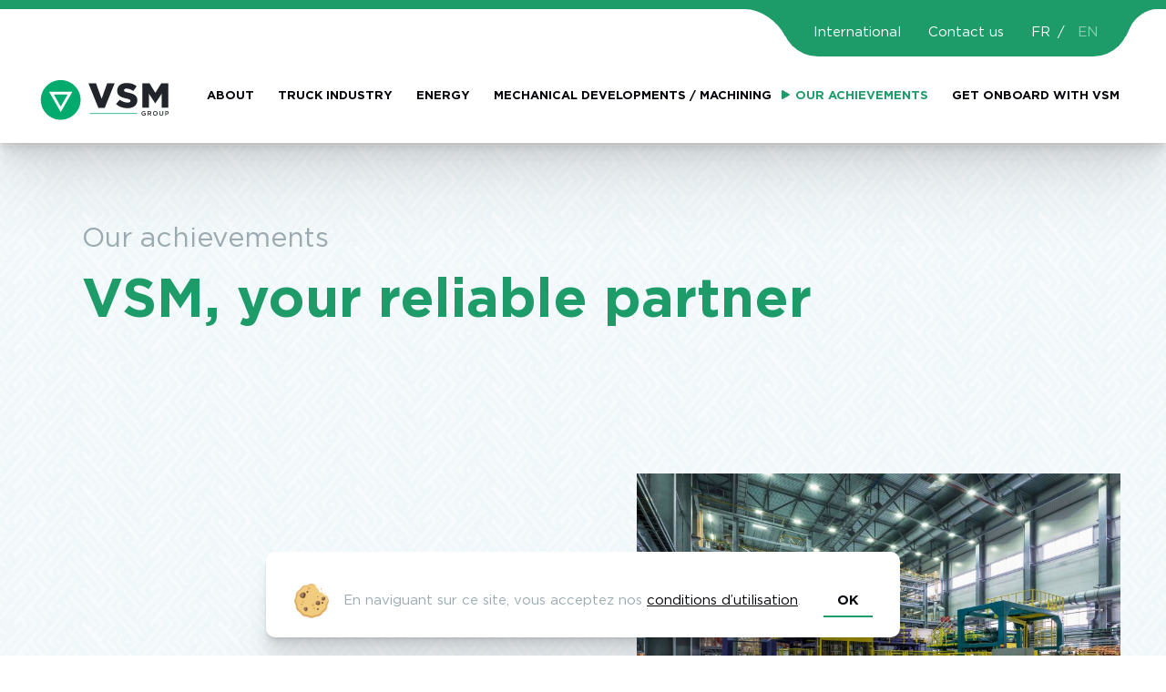

--- FILE ---
content_type: text/html; charset=utf-8
request_url: https://www.vsm-systems.com/en/realisations/
body_size: 5515
content:
<!DOCTYPE html> <!--[if IE 8]>
<html lang="en-GB" class="ie8">
<![endif]--><html lang="en-GB"><head><title>Realisations Archive - VSM</title><meta charset="UTF-8"><meta name="viewport" content="width=device-width, user-scalable=no, initial-scale=1, maximum-scale=1"><meta name='robots' content='index, follow, max-image-preview:large, max-snippet:-1, max-video-preview:-1' /><link rel="alternate" href="https://www.vsm-systems.com/realisations/" hreflang="fr" /><link rel="alternate" href="https://www.vsm-systems.com/en/realisations/" hreflang="en" />  <script data-cfasync="false" data-pagespeed-no-defer>var gtm4wp_datalayer_name = "dataLayer";
	var dataLayer = dataLayer || [];</script> <link rel="canonical" href="https://www.vsm-systems.com/en/realisations/" /><meta property="og:locale" content="en_GB" /><meta property="og:locale:alternate" content="fr_FR" /><meta property="og:type" content="website" /><meta property="og:title" content="Realisations Archive - VSM" /><meta property="og:url" content="https://www.vsm-systems.com/en/realisations/" /><meta property="og:site_name" content="VSM" /><meta name="twitter:card" content="summary_large_image" /> <script type="application/ld+json" class="yoast-schema-graph">{"@context":"https://schema.org","@graph":[{"@type":"CollectionPage","@id":"https://www.vsm-systems.com/en/realisations/","url":"https://www.vsm-systems.com/en/realisations/","name":"Realisations Archive - VSM","isPartOf":{"@id":"https://www.vsm-systems.com/en/#website"},"breadcrumb":{"@id":"https://www.vsm-systems.com/en/realisations/#breadcrumb"},"inLanguage":"en-GB"},{"@type":"BreadcrumbList","@id":"https://www.vsm-systems.com/en/realisations/#breadcrumb","itemListElement":[{"@type":"ListItem","position":1,"name":"Home","item":"https://www.vsm-systems.com/en/"},{"@type":"ListItem","position":2,"name":"Realisations"}]},{"@type":"WebSite","@id":"https://www.vsm-systems.com/en/#website","url":"https://www.vsm-systems.com/en/","name":"VSM","description":"","potentialAction":[{"@type":"SearchAction","target":{"@type":"EntryPoint","urlTemplate":"https://www.vsm-systems.com/en/?s={search_term_string}"},"query-input":{"@type":"PropertyValueSpecification","valueRequired":true,"valueName":"search_term_string"}}],"inLanguage":"en-GB"}]}</script> <link rel="alternate" type="application/rss+xml" title="VSM &raquo; Feed" href="https://www.vsm-systems.com/en/feed/" /><link rel="alternate" type="application/rss+xml" title="VSM &raquo; Comments Feed" href="https://www.vsm-systems.com/en/comments/feed/" /><link rel="alternate" type="application/rss+xml" title="VSM &raquo; Realisations Feed" href="https://www.vsm-systems.com/en/realisations/feed/" /><style id='wp-img-auto-sizes-contain-inline-css' type='text/css'>img:is([sizes=auto i],[sizes^="auto," i]){contain-intrinsic-size:3000px 1500px}</style><link data-minify="1" rel='stylesheet' id='omahaoffice-style-css' href='https://www.vsm-systems.com/wp-content/cache/min/1/wp-content/themes/vsm/dist/style-43bbdc41518ec5656492ee779d924a11.css' type='text/css' media='all' /> <script type="text/javascript" src="https://www.vsm-systems.com/wp-includes/js/jquery/jquery.min.js?ver=3.7.1" id="jquery-core-js"></script> <script type="text/javascript" src="https://www.vsm-systems.com/wp-includes/js/jquery/jquery-migrate.min.js?ver=3.4.1" id="jquery-migrate-js"></script> <link rel="https://api.w.org/" href="https://www.vsm-systems.com/wp-json/" /><link rel="EditURI" type="application/rsd+xml" title="RSD" href="https://www.vsm-systems.com/xmlrpc.php?rsd" />  <script data-cfasync="false" data-pagespeed-no-defer type="text/javascript">var dataLayer_content = {"pagePostType":"realisations"};
	dataLayer.push( dataLayer_content );</script> <script data-cfasync="false" data-pagespeed-no-defer type="text/javascript">(function(w,d,s,l,i){w[l]=w[l]||[];w[l].push({'gtm.start':
new Date().getTime(),event:'gtm.js'});var f=d.getElementsByTagName(s)[0],
j=d.createElement(s),dl=l!='dataLayer'?'&l='+l:'';j.async=true;j.src=
'//www.googletagmanager.com/gtm.js?id='+i+dl;f.parentNode.insertBefore(j,f);
})(window,document,'script','dataLayer','GTM-W9WNCFH');</script> <link rel="icon" href="/favicon.ico" /><link rel="icon" type="image/png" href="/favicon.png" /> <script type="application/ld+json">{"@context":"http:\/\/schema.org\/","@type":"BreadcrumbList","itemListElement":[{"@type":"ListItem","position":1,"item":{"@type":"WebPage","@id":"https:\/\/www.vsm-systems.com\/en\/","name":"Home"}},{"@type":"ListItem","position":2,"item":{"@type":"WebPage","@id":"https:\/\/www.vsm-systems.com\/en\/","name":"Realisations"}}]}</script></head><body class="archive post-type-archive post-type-archive-realisations wp-theme-vsm" itemscope itemtype="http://schema.org/WebPage"> <noscript><iframe src="https://www.googletagmanager.com/ns.html?id=GTM-W9WNCFH" height="0" width="0" style="display:none;visibility:hidden" aria-hidden="true"></iframe></noscript><nav role="navigation" id="menu_mobile"><div id="menuToggle"> <input type="checkbox" /><div class="ham"> <span></span> <span></span> <span></span></div><div id="menu_mobile_inner"><div class="pal"><ul id="menu_mobile_1" class="menu_mobile unstyled"><li id="menu-item-1820" class="menu-item menu-item-type-post_type menu-item-object-page menu-item-has-children menu-item-1820"><a href="https://www.vsm-systems.com/en/about/">About</a><ul class="sub-menu"><li id="menu-item-1821" class="menu-item menu-item-type-post_type menu-item-object-page menu-item-1821"><a href="https://www.vsm-systems.com/en/our-expertise/">Our expertise</a></li><li id="menu-item-1822" class="menu-item menu-item-type-post_type menu-item-object-page menu-item-1822"><a href="https://www.vsm-systems.com/en/our-resources/">Our Resources</a></li></ul></li><li id="menu-item-5738" class="menu-item menu-item-type-post_type menu-item-object-page menu-item-5738"><a href="https://www.vsm-systems.com/en/truck-industry/">Truck Industry</a></li><li id="menu-item-5739" class="menu-item menu-item-type-post_type menu-item-object-page menu-item-5739"><a href="https://www.vsm-systems.com/en/energy/">Energy</a></li><li id="menu-item-5740" class="menu-item menu-item-type-post_type menu-item-object-page menu-item-5740"><a href="https://www.vsm-systems.com/en/mechanical-developments-machining/">Mechanical developments / machining</a></li><li id="menu-item-445" class="menu-item menu-item-type-post_type_archive menu-item-object-realisations current-menu-item menu-item-445"><a href="https://www.vsm-systems.com/en/realisations/" aria-current="page">Our achievements</a></li><li id="menu-item-1824" class="menu-item menu-item-type-post_type menu-item-object-page menu-item-has-children menu-item-1824"><a href="https://www.vsm-systems.com/en/get-onboard-with-vsm/">Get onboard with VSM</a><ul class="sub-menu"><li id="menu-item-1923" class="menu-item menu-item-type-post_type_archive menu-item-object-emplois menu-item-1923"><a href="https://www.vsm-systems.com/en/jobs/"><i class="far fa-user-tie"></i> Our job offers</a></li></ul></li></ul><ul id="menu_mobile_3" class="menu_mobile unstyled"><li id="menu-item-1794" class="menu-item menu-item-type-post_type menu-item-object-page menu-item-1794"><a href="https://www.vsm-systems.com/en/international-2/">International</a></li><li id="menu-item-1795" class="menu-item menu-item-type-post_type menu-item-object-page menu-item-1795"><a href="https://www.vsm-systems.com/en/contact-us/">Contact us</a></li><li id="menu-item-424-fr" class="lang-item lang-item-2 lang-item-fr lang-item-first menu-item menu-item-type-custom menu-item-object-custom menu-item-424-fr"><a href="https://www.vsm-systems.com/realisations/" hreflang="fr-FR" lang="fr-FR">FR</a></li><li id="menu-item-424-en" class="lang-item lang-item-17 lang-item-en current-lang menu-item menu-item-type-custom menu-item-object-custom menu-item-424-en"><a href="https://www.vsm-systems.com/en/realisations/" hreflang="en-GB" lang="en-GB">EN</a></li></ul></div></div></div></nav><div id="page"><header id="header" class="mbm" role="banner" itemscope itemtype="http://schema.org/WPHeader"><div class="backToTop"><i class="fa fa-caret-up" aria-hidden="true"></i></div><div id="stickHead"><nav class="second-navigation line" role="navigation" itemscope itemtype="http://schema.org/SiteNavigationElement"><div class="inner"><ul id="menu-en-topbar-droite" class="menu unstyled txtright fr"><span class="before"></span><li class="menu-item menu-item-type-post_type menu-item-object-page menu-item-1794"><a href="https://www.vsm-systems.com/en/international-2/">International</a></li><li class="menu-item menu-item-type-post_type menu-item-object-page menu-item-1795"><a href="https://www.vsm-systems.com/en/contact-us/">Contact us</a></li><li class="lang-item lang-item-2 lang-item-fr lang-item-first menu-item menu-item-type-custom menu-item-object-custom menu-item-424-fr"><a href="https://www.vsm-systems.com/realisations/" hreflang="fr-FR" lang="fr-FR">FR</a></li><li class="lang-item lang-item-17 lang-item-en current-lang menu-item menu-item-type-custom menu-item-object-custom menu-item-424-en"><a href="https://www.vsm-systems.com/en/realisations/" hreflang="en-GB" lang="en-GB">EN</a></li> <span class="after"></span></ul></div></nav><div class="inner line pal ptm pbm"><div class="head"> <a id="logo" href="https://www.vsm-systems.com/en/" title="VSM" itemprop="headline"> <img src="https://www.vsm-systems.com/wp-content/uploads/logo_vsm.svg" alt="VSM"/> </a><nav class="main-navigation" role="navigation" itemscope itemtype="http://schema.org/SiteNavigationElement"><ul id="menu-en-principal" class="menu unstyled txtright fr"><li class="menu-item menu-item-type-post_type menu-item-object-page menu-item-has-children menu-item-1820"><a href="https://www.vsm-systems.com/en/about/">About</a><ul class="sub-menu"><li class="menu-item menu-item-type-post_type menu-item-object-page menu-item-1821"><a href="https://www.vsm-systems.com/en/our-expertise/">Our expertise</a></li><li class="menu-item menu-item-type-post_type menu-item-object-page menu-item-1822"><a href="https://www.vsm-systems.com/en/our-resources/">Our Resources</a></li></ul></li><li class="menu-item menu-item-type-post_type menu-item-object-page menu-item-5738"><a href="https://www.vsm-systems.com/en/truck-industry/">Truck Industry</a></li><li class="menu-item menu-item-type-post_type menu-item-object-page menu-item-5739"><a href="https://www.vsm-systems.com/en/energy/">Energy</a></li><li class="menu-item menu-item-type-post_type menu-item-object-page menu-item-5740"><a href="https://www.vsm-systems.com/en/mechanical-developments-machining/">Mechanical developments / machining</a></li><li class="menu-item menu-item-type-post_type_archive menu-item-object-realisations current-menu-item menu-item-445"><a href="https://www.vsm-systems.com/en/realisations/" aria-current="page">Our achievements</a></li><li class="menu-item menu-item-type-post_type menu-item-object-page menu-item-has-children menu-item-1824"><a href="https://www.vsm-systems.com/en/get-onboard-with-vsm/">Get onboard with VSM</a><ul class="sub-menu"><li class="menu-item menu-item-type-post_type_archive menu-item-object-emplois menu-item-1923"><a href="https://www.vsm-systems.com/en/jobs/"><i class="far fa-user-tie"></i> Our job offers</a></li></ul></li></ul></nav></div></div></div></header><main id="main" role="main" class="archiveRealisations"><div class="bloc_hdp avec_image gris " style="background-image: url(https://www.vsm-systems.com/wp-content/uploads/trame-grise.png);"><div class="inner"><div id="sentences"><p><p></div><h1> <span class="srtitre">Our achievements</span> VSM, your reliable partner</h1><div class="imagecontainer wow fadeInRight"> <img class="" src="https://www.vsm-systems.com/wp-content/uploads/cover-video-900x500.jpg" alt="cover-video" width="900" height="500" /></div></div></div><div id="breadcrumbs"><div class="inner"><div class="breadcrumb ptm pbm"><span><span><a href="https://www.vsm-systems.com/en/">Home</a></span> <i class="fas fa-caret-right"></i> <span class="breadcrumb_last" aria-current="page">Realisations</span></span></div></div></div><div class="inner "><section class="list grid-1-2-large-1 mbl mtl ptl"><ul class="categories"><li> <a href="#truck-automobile" data-cible="truck-automobile">Truck - automobile</a><ul class="children"></ul></li><li> <a href="#energy" data-cible="energy">Energy</a><ul class="children"></ul></li><li> <a href="#mechanical-achievements-machining" data-cible="mechanical-achievements-machining">Mechanical achievements / machining</a><ul class="children"></ul></li><li> <a href="#messaging-post" data-cible="messaging-post">Messaging / Post</a><ul class="children"></ul></li></ul><div class="produits grid-2-medium-1" id="produits-container"><div class="detail mbl energy"> <a href="https://www.vsm-systems.com/en/realisations/high-capacity-transformers-parts/" class="mbs "> <img class="" src="https://www.vsm-systems.com/wp-content/uploads/img_4767-500x371.jpg" alt="IMG_4767" width="500" height="371" /> </a> <a href="https://www.vsm-systems.com/en/realisations/high-capacity-transformers-parts/" class="h3-like">Part manufacturing for high capacity transformers</a></div><div class="detail mbl mechanical-achievements-machining"> <a href="https://www.vsm-systems.com/en/realisations/1870/" class="mbs "> <img class="" src="https://www.vsm-systems.com/wp-content/uploads/img_4520-500x371.jpg" alt="IMG_4520" width="500" height="371" /> </a> <a href="https://www.vsm-systems.com/en/realisations/1870/" class="h3-like">Examples of mechanical parts and assemblies</a></div><div class="detail mbl "> <a href="https://www.vsm-systems.com/en/realisations/telescopic-conveyor-lodamaster/" class="mbs "> <img class="" src="https://www.vsm-systems.com/wp-content/uploads/web-yanis-ourabah_8632-500x371.jpg" alt="WEB - Yanis Ourabah_8632" width="500" height="371" /> </a> <a href="https://www.vsm-systems.com/en/realisations/telescopic-conveyor-lodamaster/" class="h3-like">Telescopic conveyor lodamaster</a></div><div class="detail mbl truck-automobile"> <a href="https://www.vsm-systems.com/en/realisations/1873/" class="mbs "> <img class="" src="https://www.vsm-systems.com/wp-content/uploads/img_0312-anonyme-500x371.jpg" alt="IMG_0312-anonyme" width="500" height="371" /> </a> <a href="https://www.vsm-systems.com/en/realisations/1873/" class="h3-like">Truck production line equipment</a></div><div class="detail mbl messaging-post"> <a href="https://www.vsm-systems.com/en/realisations/automated-conveying-line/" class="mbs "> <img class="" src="https://www.vsm-systems.com/wp-content/uploads/20190222_141724-500x371.jpg" alt="20190222_141724" width="500" height="371" /> </a> <a href="https://www.vsm-systems.com/en/realisations/automated-conveying-line/" class="h3-like">Automated conveying line</a></div><div class="detail mbl messaging-post"> <a href="https://www.vsm-systems.com/en/realisations/test/" class="mbs "> <img class="" src="https://www.vsm-systems.com/wp-content/uploads/20190613_142705-1-500x371.jpg" alt="20190613_142705" width="500" height="371" /> </a> <a href="https://www.vsm-systems.com/en/realisations/test/" class="h3-like">Automatic unloading system</a></div></div></section></div></main><footer id="footer" class="pbl" role="contentinfo" itemscope itemtype="http://schema.org/WPFooter" data-cookie="[base64]"><div class="inner ptm"><div class="bloc_para grid-5-large-4-medium-2-small-1"><div class="para para_1 mbl"> <img src="https://www.vsm-systems.com/wp-content/uploads/logo_vsm.svg" alt="logo_VSM" class="logo"/></div><div class="para para_2 mbl"><h3>Quick access</h3><nav class="footer-navigation" role="navigation" itemscope itemtype="http://schema.org/SiteNavigationElement"><ul id="menu-en-footer" class="menu unstyled 85 "><li id="menu-item-1830" class="menu-item menu-item-type-post_type menu-item-object-page menu-item-1830"><a href="https://www.vsm-systems.com/en/about/">About</a></li><li id="menu-item-446" class="menu-item menu-item-type-post_type_archive menu-item-object-realisations current-menu-item menu-item-446"><a href="https://www.vsm-systems.com/en/realisations/" aria-current="page">Realisations</a></li></ul></nav></div><div class="para para_3 mbl"><h3>Keep in touch</h3><nav class="footer-navigation" role="navigation" itemscope itemtype="http://schema.org/SiteNavigationElement"><ul id="menu-en-footer-2" class="menu unstyled 86 "><li id="menu-item-1831" class="menu-item menu-item-type-post_type menu-item-object-page menu-item-1831"><a href="https://www.vsm-systems.com/en/get-onboard-with-vsm/">Get onboard with VSM</a></li><li id="menu-item-1832" class="menu-item menu-item-type-post_type menu-item-object-page menu-item-1832"><a href="https://www.vsm-systems.com/en/contact-us/">Contact us</a></li><li id="menu-item-431" class="social menu-item menu-item-type-custom menu-item-object-custom menu-item-431"><a href="https://twitter.com/"><i class="fab fa-twitter"></i></a></li><li id="menu-item-432" class="social menu-item menu-item-type-custom menu-item-object-custom menu-item-432"><a href="https://www.linkedin.com/"><i class="fab fa-linkedin-in"></i></a></li></ul></nav></div><div class="para para_4 mbl"><h3>To visit us</h3><p>ZI les Plattes<br /> Rue des Mûriers<br /> 69390 Vourles &#8211; France<br /> <a href="tel:04-72-31-95-80">04 72 31 95 80</a><br /> <a href="mailto:contact@vsmgroup.fr">contact@vsmgroup.fr</a></p></div><div class="para para_5 mbl"><h3> Internationally</h3><p><strong>VSM GROUP<br /> </strong>10-34 44th Dr, Long Island City NY 1101 USA<br /> Phone : +1 (212) 260-5901<br /> Fax : (+33) 472 31 95 81</p></div></div><nav class="footer-navigation" role="navigation" itemscope itemtype="http://schema.org/SiteNavigationElement"><ul id="menu-en-copyright" class="menu unstyled"><li id="menu-item-433" class="nolink menu-item menu-item-type-custom menu-item-object-custom menu-item-433"><a href="#">©VSM</a></li><li id="menu-item-1829" class="menu-item menu-item-type-post_type menu-item-object-page menu-item-1829"><a href="https://www.vsm-systems.com/en/sitemap/">Sitemap</a></li><li id="menu-item-436" class="menu-item menu-item-type-custom menu-item-object-custom menu-item-436"><a href="https://omahabeach.fr/">Website by Omaha-Beach</a></li></ul></nav></div></footer></div> <script type="speculationrules">{"prefetch":[{"source":"document","where":{"and":[{"href_matches":"/*"},{"not":{"href_matches":["/wp-*.php","/wp-admin/*","/wp-content/uploads/*","/wp-content/*","/wp-content/plugins/*","/wp-content/themes/vsm/*","/*\\?(.+)"]}},{"not":{"selector_matches":"a[rel~=\"nofollow\"]"}},{"not":{"selector_matches":".no-prefetch, .no-prefetch a"}}]},"eagerness":"conservative"}]}</script> <script type="text/javascript" src="https://www.vsm-systems.com/wp-includes/js/dist/hooks.min.js?ver=dd5603f07f9220ed27f1" id="wp-hooks-js"></script> <script type="text/javascript" src="https://www.vsm-systems.com/wp-includes/js/dist/i18n.min.js?ver=c26c3dc7bed366793375" id="wp-i18n-js"></script> <script type="text/javascript" id="wp-i18n-js-after">/* <![CDATA[ */ wp.i18n.setLocaleData( { 'text direction\u0004ltr': [ 'ltr' ] } );
//# sourceURL=wp-i18n-js-after /* ]]> */</script> <script data-minify="1" type="text/javascript" src="https://www.vsm-systems.com/wp-content/cache/min/1/wp-content/plugins/contact-form-7/includes/swv/js/index-21c643e51dc478ce7d670cb41ab58dca.js" id="swv-js"></script> <script type="text/javascript" id="contact-form-7-js-before">/* <![CDATA[ */ var wpcf7 = {
    "api": {
        "root": "https:\/\/www.vsm-systems.com\/wp-json\/",
        "namespace": "contact-form-7\/v1"
    },
    "cached": 1
};
//# sourceURL=contact-form-7-js-before /* ]]> */</script> <script data-minify="1" type="text/javascript" src="https://www.vsm-systems.com/wp-content/cache/min/1/wp-content/plugins/contact-form-7/includes/js/index-3c2d2bf606255beb190b3cbf2a43a4d8.js" id="contact-form-7-js"></script> <script data-minify="1" type="text/javascript" src="https://www.vsm-systems.com/wp-content/cache/min/1/wp-content/plugins/duracelltomi-google-tag-manager/dist/js/gtm4wp-contact-form-7-tracker-8a4828f9e4e8b27791aa464ede5f6313.js" id="gtm4wp-contact-form-7-tracker-js"></script> <script data-minify="1" type="text/javascript" src="https://www.vsm-systems.com/wp-content/cache/min/1/wp-content/plugins/duracelltomi-google-tag-manager/dist/js/gtm4wp-form-move-tracker-dca9f078ad9e1d864ccd67507787235f.js" id="gtm4wp-form-move-tracker-js"></script> <script data-minify="1" type="text/javascript" src="https://www.vsm-systems.com/wp-content/cache/min/1/wp-content/themes/vsm/js/_lib/easing-f4dae206b18366a9894b6d6fc54342b9.js" id="omahaoffice-easing-js"></script> <script type="text/javascript" src="https://www.vsm-systems.com/wp-content/themes/vsm/js/_lib/jquery.base64.min.js" id="omahaoffice-base64-js"></script> <script type="text/javascript" src="https://www.vsm-systems.com/wp-content/themes/vsm/js/_lib/slick.min.js" id="omahaoffice-slick-js"></script> <script data-minify="1" type="text/javascript" src="https://www.vsm-systems.com/wp-content/cache/min/1/wp-content/themes/vsm/js/_lib/jquery.cookie-a3d86c4cb8bab36f64f032387369791a.js" id="omahaoffice-cookie-js"></script> <script data-minify="1" type="text/javascript" src="https://www.vsm-systems.com/wp-content/cache/min/1/wp-content/themes/vsm/js/_lib/jquery.cookiebar-9d499cc098e7803485b59fbe45a0824c.js" id="omahaoffice-cookiebar-js"></script> <script type="text/javascript" src="https://www.vsm-systems.com/wp-content/themes/vsm/js/_lib/jquery.fancybox.min.js" id="omahaoffice-fancybox-js"></script> <script data-minify="1" type="text/javascript" src="https://www.vsm-systems.com/wp-content/cache/min/1/wp-content/themes/vsm/js/_lib/jquery.sticky-e37d6f00cda6db95a1d27286b90f6e2a.js" id="omahaoffice-sticky-js"></script> <script type="text/javascript" src="https://www.vsm-systems.com/wp-content/themes/vsm/js/_lib/jquery.stickysidebar.min.js" id="omahaoffice-stickysidebar-js"></script> <script type="text/javascript" src="https://www.vsm-systems.com/wp-content/themes/vsm/js/_lib/jquery.swipebox.min.js" id="omahaoffice-swipebox-js"></script> <script type="text/javascript" src="https://www.vsm-systems.com/wp-content/themes/vsm/js/_lib/masonry.pkgd.min.js" id="omahaoffice-masonry-js"></script> <script data-minify="1" type="text/javascript" src="https://www.vsm-systems.com/wp-content/cache/min/1/wp-content/themes/vsm/js/_lib/jquery.isotope-4b61d3d83dad76d78323d22eeeef5f2b.js" id="omahaoffice-isotope-js"></script> <script type="text/javascript" src="https://www.vsm-systems.com/wp-content/themes/vsm/js/_lib/sweetalert.min.js" id="omahaoffice-sweetalert-js"></script> <script data-minify="1" type="text/javascript" src="https://www.vsm-systems.com/wp-content/cache/min/1/wp-content/themes/vsm/js/_lib/wow-0dd21cb1be453bf6e24a60ab48af7cd6.js" id="omahaoffice-wow-js"></script> <script data-minify="1" type="text/javascript" src="https://www.vsm-systems.com/wp-content/cache/min/1/wp-content/themes/vsm/js/_lib/jquery.drawsvg-34f8af445be757dab9ab5b06ea269258.js" id="omahaoffice-drawsvg-js"></script> <script type="text/javascript" src="https://www.vsm-systems.com/wp-content/themes/vsm/js/_lib/typed.min.js" id="omahaoffice-typed-js"></script> <script type="text/javascript" src="https://www.vsm-systems.com/wp-content/themes/vsm/js/_lib/imagesloaded.pkgd.min.js" id="omahaoffice-imgloaded-js"></script> <script data-minify="1" type="text/javascript" src="https://www.vsm-systems.com/wp-content/cache/min/1/wp-content/themes/vsm/dist/app-2c45707994c1391b350101d4e778d033.js" id="omahaoffice-app-js"></script> <script type="text/javascript" src="https://www.google.com/recaptcha/api.js?render=6Ldi2YQUAAAAAOVrVHRMCXA8cy_0gd0R6MBvIuv8&amp;ver=3.0" id="google-recaptcha-js"></script> <script type="text/javascript" src="https://www.vsm-systems.com/wp-includes/js/dist/vendor/wp-polyfill.min.js?ver=3.15.0" id="wp-polyfill-js"></script> <script type="text/javascript" id="wpcf7-recaptcha-js-before">/* <![CDATA[ */ var wpcf7_recaptcha = {
    "sitekey": "6Ldi2YQUAAAAAOVrVHRMCXA8cy_0gd0R6MBvIuv8",
    "actions": {
        "homepage": "homepage",
        "contactform": "contactform"
    }
};
//# sourceURL=wpcf7-recaptcha-js-before /* ]]> */</script> <script data-minify="1" type="text/javascript" src="https://www.vsm-systems.com/wp-content/cache/min/1/wp-content/plugins/contact-form-7/modules/recaptcha/index-bb9dd0160a6edfde297d8965bb960d40.js" id="wpcf7-recaptcha-js"></script> </body></html>
<!-- This website is like a Rocket, isn't it? Performance optimized by WP Rocket. Learn more: https://wp-rocket.me -->

--- FILE ---
content_type: text/html; charset=utf-8
request_url: https://www.google.com/recaptcha/api2/anchor?ar=1&k=6Ldi2YQUAAAAAOVrVHRMCXA8cy_0gd0R6MBvIuv8&co=aHR0cHM6Ly93d3cudnNtLXN5c3RlbXMuY29tOjQ0Mw..&hl=en&v=N67nZn4AqZkNcbeMu4prBgzg&size=invisible&anchor-ms=20000&execute-ms=30000&cb=4alqujokmgiy
body_size: 48618
content:
<!DOCTYPE HTML><html dir="ltr" lang="en"><head><meta http-equiv="Content-Type" content="text/html; charset=UTF-8">
<meta http-equiv="X-UA-Compatible" content="IE=edge">
<title>reCAPTCHA</title>
<style type="text/css">
/* cyrillic-ext */
@font-face {
  font-family: 'Roboto';
  font-style: normal;
  font-weight: 400;
  font-stretch: 100%;
  src: url(//fonts.gstatic.com/s/roboto/v48/KFO7CnqEu92Fr1ME7kSn66aGLdTylUAMa3GUBHMdazTgWw.woff2) format('woff2');
  unicode-range: U+0460-052F, U+1C80-1C8A, U+20B4, U+2DE0-2DFF, U+A640-A69F, U+FE2E-FE2F;
}
/* cyrillic */
@font-face {
  font-family: 'Roboto';
  font-style: normal;
  font-weight: 400;
  font-stretch: 100%;
  src: url(//fonts.gstatic.com/s/roboto/v48/KFO7CnqEu92Fr1ME7kSn66aGLdTylUAMa3iUBHMdazTgWw.woff2) format('woff2');
  unicode-range: U+0301, U+0400-045F, U+0490-0491, U+04B0-04B1, U+2116;
}
/* greek-ext */
@font-face {
  font-family: 'Roboto';
  font-style: normal;
  font-weight: 400;
  font-stretch: 100%;
  src: url(//fonts.gstatic.com/s/roboto/v48/KFO7CnqEu92Fr1ME7kSn66aGLdTylUAMa3CUBHMdazTgWw.woff2) format('woff2');
  unicode-range: U+1F00-1FFF;
}
/* greek */
@font-face {
  font-family: 'Roboto';
  font-style: normal;
  font-weight: 400;
  font-stretch: 100%;
  src: url(//fonts.gstatic.com/s/roboto/v48/KFO7CnqEu92Fr1ME7kSn66aGLdTylUAMa3-UBHMdazTgWw.woff2) format('woff2');
  unicode-range: U+0370-0377, U+037A-037F, U+0384-038A, U+038C, U+038E-03A1, U+03A3-03FF;
}
/* math */
@font-face {
  font-family: 'Roboto';
  font-style: normal;
  font-weight: 400;
  font-stretch: 100%;
  src: url(//fonts.gstatic.com/s/roboto/v48/KFO7CnqEu92Fr1ME7kSn66aGLdTylUAMawCUBHMdazTgWw.woff2) format('woff2');
  unicode-range: U+0302-0303, U+0305, U+0307-0308, U+0310, U+0312, U+0315, U+031A, U+0326-0327, U+032C, U+032F-0330, U+0332-0333, U+0338, U+033A, U+0346, U+034D, U+0391-03A1, U+03A3-03A9, U+03B1-03C9, U+03D1, U+03D5-03D6, U+03F0-03F1, U+03F4-03F5, U+2016-2017, U+2034-2038, U+203C, U+2040, U+2043, U+2047, U+2050, U+2057, U+205F, U+2070-2071, U+2074-208E, U+2090-209C, U+20D0-20DC, U+20E1, U+20E5-20EF, U+2100-2112, U+2114-2115, U+2117-2121, U+2123-214F, U+2190, U+2192, U+2194-21AE, U+21B0-21E5, U+21F1-21F2, U+21F4-2211, U+2213-2214, U+2216-22FF, U+2308-230B, U+2310, U+2319, U+231C-2321, U+2336-237A, U+237C, U+2395, U+239B-23B7, U+23D0, U+23DC-23E1, U+2474-2475, U+25AF, U+25B3, U+25B7, U+25BD, U+25C1, U+25CA, U+25CC, U+25FB, U+266D-266F, U+27C0-27FF, U+2900-2AFF, U+2B0E-2B11, U+2B30-2B4C, U+2BFE, U+3030, U+FF5B, U+FF5D, U+1D400-1D7FF, U+1EE00-1EEFF;
}
/* symbols */
@font-face {
  font-family: 'Roboto';
  font-style: normal;
  font-weight: 400;
  font-stretch: 100%;
  src: url(//fonts.gstatic.com/s/roboto/v48/KFO7CnqEu92Fr1ME7kSn66aGLdTylUAMaxKUBHMdazTgWw.woff2) format('woff2');
  unicode-range: U+0001-000C, U+000E-001F, U+007F-009F, U+20DD-20E0, U+20E2-20E4, U+2150-218F, U+2190, U+2192, U+2194-2199, U+21AF, U+21E6-21F0, U+21F3, U+2218-2219, U+2299, U+22C4-22C6, U+2300-243F, U+2440-244A, U+2460-24FF, U+25A0-27BF, U+2800-28FF, U+2921-2922, U+2981, U+29BF, U+29EB, U+2B00-2BFF, U+4DC0-4DFF, U+FFF9-FFFB, U+10140-1018E, U+10190-1019C, U+101A0, U+101D0-101FD, U+102E0-102FB, U+10E60-10E7E, U+1D2C0-1D2D3, U+1D2E0-1D37F, U+1F000-1F0FF, U+1F100-1F1AD, U+1F1E6-1F1FF, U+1F30D-1F30F, U+1F315, U+1F31C, U+1F31E, U+1F320-1F32C, U+1F336, U+1F378, U+1F37D, U+1F382, U+1F393-1F39F, U+1F3A7-1F3A8, U+1F3AC-1F3AF, U+1F3C2, U+1F3C4-1F3C6, U+1F3CA-1F3CE, U+1F3D4-1F3E0, U+1F3ED, U+1F3F1-1F3F3, U+1F3F5-1F3F7, U+1F408, U+1F415, U+1F41F, U+1F426, U+1F43F, U+1F441-1F442, U+1F444, U+1F446-1F449, U+1F44C-1F44E, U+1F453, U+1F46A, U+1F47D, U+1F4A3, U+1F4B0, U+1F4B3, U+1F4B9, U+1F4BB, U+1F4BF, U+1F4C8-1F4CB, U+1F4D6, U+1F4DA, U+1F4DF, U+1F4E3-1F4E6, U+1F4EA-1F4ED, U+1F4F7, U+1F4F9-1F4FB, U+1F4FD-1F4FE, U+1F503, U+1F507-1F50B, U+1F50D, U+1F512-1F513, U+1F53E-1F54A, U+1F54F-1F5FA, U+1F610, U+1F650-1F67F, U+1F687, U+1F68D, U+1F691, U+1F694, U+1F698, U+1F6AD, U+1F6B2, U+1F6B9-1F6BA, U+1F6BC, U+1F6C6-1F6CF, U+1F6D3-1F6D7, U+1F6E0-1F6EA, U+1F6F0-1F6F3, U+1F6F7-1F6FC, U+1F700-1F7FF, U+1F800-1F80B, U+1F810-1F847, U+1F850-1F859, U+1F860-1F887, U+1F890-1F8AD, U+1F8B0-1F8BB, U+1F8C0-1F8C1, U+1F900-1F90B, U+1F93B, U+1F946, U+1F984, U+1F996, U+1F9E9, U+1FA00-1FA6F, U+1FA70-1FA7C, U+1FA80-1FA89, U+1FA8F-1FAC6, U+1FACE-1FADC, U+1FADF-1FAE9, U+1FAF0-1FAF8, U+1FB00-1FBFF;
}
/* vietnamese */
@font-face {
  font-family: 'Roboto';
  font-style: normal;
  font-weight: 400;
  font-stretch: 100%;
  src: url(//fonts.gstatic.com/s/roboto/v48/KFO7CnqEu92Fr1ME7kSn66aGLdTylUAMa3OUBHMdazTgWw.woff2) format('woff2');
  unicode-range: U+0102-0103, U+0110-0111, U+0128-0129, U+0168-0169, U+01A0-01A1, U+01AF-01B0, U+0300-0301, U+0303-0304, U+0308-0309, U+0323, U+0329, U+1EA0-1EF9, U+20AB;
}
/* latin-ext */
@font-face {
  font-family: 'Roboto';
  font-style: normal;
  font-weight: 400;
  font-stretch: 100%;
  src: url(//fonts.gstatic.com/s/roboto/v48/KFO7CnqEu92Fr1ME7kSn66aGLdTylUAMa3KUBHMdazTgWw.woff2) format('woff2');
  unicode-range: U+0100-02BA, U+02BD-02C5, U+02C7-02CC, U+02CE-02D7, U+02DD-02FF, U+0304, U+0308, U+0329, U+1D00-1DBF, U+1E00-1E9F, U+1EF2-1EFF, U+2020, U+20A0-20AB, U+20AD-20C0, U+2113, U+2C60-2C7F, U+A720-A7FF;
}
/* latin */
@font-face {
  font-family: 'Roboto';
  font-style: normal;
  font-weight: 400;
  font-stretch: 100%;
  src: url(//fonts.gstatic.com/s/roboto/v48/KFO7CnqEu92Fr1ME7kSn66aGLdTylUAMa3yUBHMdazQ.woff2) format('woff2');
  unicode-range: U+0000-00FF, U+0131, U+0152-0153, U+02BB-02BC, U+02C6, U+02DA, U+02DC, U+0304, U+0308, U+0329, U+2000-206F, U+20AC, U+2122, U+2191, U+2193, U+2212, U+2215, U+FEFF, U+FFFD;
}
/* cyrillic-ext */
@font-face {
  font-family: 'Roboto';
  font-style: normal;
  font-weight: 500;
  font-stretch: 100%;
  src: url(//fonts.gstatic.com/s/roboto/v48/KFO7CnqEu92Fr1ME7kSn66aGLdTylUAMa3GUBHMdazTgWw.woff2) format('woff2');
  unicode-range: U+0460-052F, U+1C80-1C8A, U+20B4, U+2DE0-2DFF, U+A640-A69F, U+FE2E-FE2F;
}
/* cyrillic */
@font-face {
  font-family: 'Roboto';
  font-style: normal;
  font-weight: 500;
  font-stretch: 100%;
  src: url(//fonts.gstatic.com/s/roboto/v48/KFO7CnqEu92Fr1ME7kSn66aGLdTylUAMa3iUBHMdazTgWw.woff2) format('woff2');
  unicode-range: U+0301, U+0400-045F, U+0490-0491, U+04B0-04B1, U+2116;
}
/* greek-ext */
@font-face {
  font-family: 'Roboto';
  font-style: normal;
  font-weight: 500;
  font-stretch: 100%;
  src: url(//fonts.gstatic.com/s/roboto/v48/KFO7CnqEu92Fr1ME7kSn66aGLdTylUAMa3CUBHMdazTgWw.woff2) format('woff2');
  unicode-range: U+1F00-1FFF;
}
/* greek */
@font-face {
  font-family: 'Roboto';
  font-style: normal;
  font-weight: 500;
  font-stretch: 100%;
  src: url(//fonts.gstatic.com/s/roboto/v48/KFO7CnqEu92Fr1ME7kSn66aGLdTylUAMa3-UBHMdazTgWw.woff2) format('woff2');
  unicode-range: U+0370-0377, U+037A-037F, U+0384-038A, U+038C, U+038E-03A1, U+03A3-03FF;
}
/* math */
@font-face {
  font-family: 'Roboto';
  font-style: normal;
  font-weight: 500;
  font-stretch: 100%;
  src: url(//fonts.gstatic.com/s/roboto/v48/KFO7CnqEu92Fr1ME7kSn66aGLdTylUAMawCUBHMdazTgWw.woff2) format('woff2');
  unicode-range: U+0302-0303, U+0305, U+0307-0308, U+0310, U+0312, U+0315, U+031A, U+0326-0327, U+032C, U+032F-0330, U+0332-0333, U+0338, U+033A, U+0346, U+034D, U+0391-03A1, U+03A3-03A9, U+03B1-03C9, U+03D1, U+03D5-03D6, U+03F0-03F1, U+03F4-03F5, U+2016-2017, U+2034-2038, U+203C, U+2040, U+2043, U+2047, U+2050, U+2057, U+205F, U+2070-2071, U+2074-208E, U+2090-209C, U+20D0-20DC, U+20E1, U+20E5-20EF, U+2100-2112, U+2114-2115, U+2117-2121, U+2123-214F, U+2190, U+2192, U+2194-21AE, U+21B0-21E5, U+21F1-21F2, U+21F4-2211, U+2213-2214, U+2216-22FF, U+2308-230B, U+2310, U+2319, U+231C-2321, U+2336-237A, U+237C, U+2395, U+239B-23B7, U+23D0, U+23DC-23E1, U+2474-2475, U+25AF, U+25B3, U+25B7, U+25BD, U+25C1, U+25CA, U+25CC, U+25FB, U+266D-266F, U+27C0-27FF, U+2900-2AFF, U+2B0E-2B11, U+2B30-2B4C, U+2BFE, U+3030, U+FF5B, U+FF5D, U+1D400-1D7FF, U+1EE00-1EEFF;
}
/* symbols */
@font-face {
  font-family: 'Roboto';
  font-style: normal;
  font-weight: 500;
  font-stretch: 100%;
  src: url(//fonts.gstatic.com/s/roboto/v48/KFO7CnqEu92Fr1ME7kSn66aGLdTylUAMaxKUBHMdazTgWw.woff2) format('woff2');
  unicode-range: U+0001-000C, U+000E-001F, U+007F-009F, U+20DD-20E0, U+20E2-20E4, U+2150-218F, U+2190, U+2192, U+2194-2199, U+21AF, U+21E6-21F0, U+21F3, U+2218-2219, U+2299, U+22C4-22C6, U+2300-243F, U+2440-244A, U+2460-24FF, U+25A0-27BF, U+2800-28FF, U+2921-2922, U+2981, U+29BF, U+29EB, U+2B00-2BFF, U+4DC0-4DFF, U+FFF9-FFFB, U+10140-1018E, U+10190-1019C, U+101A0, U+101D0-101FD, U+102E0-102FB, U+10E60-10E7E, U+1D2C0-1D2D3, U+1D2E0-1D37F, U+1F000-1F0FF, U+1F100-1F1AD, U+1F1E6-1F1FF, U+1F30D-1F30F, U+1F315, U+1F31C, U+1F31E, U+1F320-1F32C, U+1F336, U+1F378, U+1F37D, U+1F382, U+1F393-1F39F, U+1F3A7-1F3A8, U+1F3AC-1F3AF, U+1F3C2, U+1F3C4-1F3C6, U+1F3CA-1F3CE, U+1F3D4-1F3E0, U+1F3ED, U+1F3F1-1F3F3, U+1F3F5-1F3F7, U+1F408, U+1F415, U+1F41F, U+1F426, U+1F43F, U+1F441-1F442, U+1F444, U+1F446-1F449, U+1F44C-1F44E, U+1F453, U+1F46A, U+1F47D, U+1F4A3, U+1F4B0, U+1F4B3, U+1F4B9, U+1F4BB, U+1F4BF, U+1F4C8-1F4CB, U+1F4D6, U+1F4DA, U+1F4DF, U+1F4E3-1F4E6, U+1F4EA-1F4ED, U+1F4F7, U+1F4F9-1F4FB, U+1F4FD-1F4FE, U+1F503, U+1F507-1F50B, U+1F50D, U+1F512-1F513, U+1F53E-1F54A, U+1F54F-1F5FA, U+1F610, U+1F650-1F67F, U+1F687, U+1F68D, U+1F691, U+1F694, U+1F698, U+1F6AD, U+1F6B2, U+1F6B9-1F6BA, U+1F6BC, U+1F6C6-1F6CF, U+1F6D3-1F6D7, U+1F6E0-1F6EA, U+1F6F0-1F6F3, U+1F6F7-1F6FC, U+1F700-1F7FF, U+1F800-1F80B, U+1F810-1F847, U+1F850-1F859, U+1F860-1F887, U+1F890-1F8AD, U+1F8B0-1F8BB, U+1F8C0-1F8C1, U+1F900-1F90B, U+1F93B, U+1F946, U+1F984, U+1F996, U+1F9E9, U+1FA00-1FA6F, U+1FA70-1FA7C, U+1FA80-1FA89, U+1FA8F-1FAC6, U+1FACE-1FADC, U+1FADF-1FAE9, U+1FAF0-1FAF8, U+1FB00-1FBFF;
}
/* vietnamese */
@font-face {
  font-family: 'Roboto';
  font-style: normal;
  font-weight: 500;
  font-stretch: 100%;
  src: url(//fonts.gstatic.com/s/roboto/v48/KFO7CnqEu92Fr1ME7kSn66aGLdTylUAMa3OUBHMdazTgWw.woff2) format('woff2');
  unicode-range: U+0102-0103, U+0110-0111, U+0128-0129, U+0168-0169, U+01A0-01A1, U+01AF-01B0, U+0300-0301, U+0303-0304, U+0308-0309, U+0323, U+0329, U+1EA0-1EF9, U+20AB;
}
/* latin-ext */
@font-face {
  font-family: 'Roboto';
  font-style: normal;
  font-weight: 500;
  font-stretch: 100%;
  src: url(//fonts.gstatic.com/s/roboto/v48/KFO7CnqEu92Fr1ME7kSn66aGLdTylUAMa3KUBHMdazTgWw.woff2) format('woff2');
  unicode-range: U+0100-02BA, U+02BD-02C5, U+02C7-02CC, U+02CE-02D7, U+02DD-02FF, U+0304, U+0308, U+0329, U+1D00-1DBF, U+1E00-1E9F, U+1EF2-1EFF, U+2020, U+20A0-20AB, U+20AD-20C0, U+2113, U+2C60-2C7F, U+A720-A7FF;
}
/* latin */
@font-face {
  font-family: 'Roboto';
  font-style: normal;
  font-weight: 500;
  font-stretch: 100%;
  src: url(//fonts.gstatic.com/s/roboto/v48/KFO7CnqEu92Fr1ME7kSn66aGLdTylUAMa3yUBHMdazQ.woff2) format('woff2');
  unicode-range: U+0000-00FF, U+0131, U+0152-0153, U+02BB-02BC, U+02C6, U+02DA, U+02DC, U+0304, U+0308, U+0329, U+2000-206F, U+20AC, U+2122, U+2191, U+2193, U+2212, U+2215, U+FEFF, U+FFFD;
}
/* cyrillic-ext */
@font-face {
  font-family: 'Roboto';
  font-style: normal;
  font-weight: 900;
  font-stretch: 100%;
  src: url(//fonts.gstatic.com/s/roboto/v48/KFO7CnqEu92Fr1ME7kSn66aGLdTylUAMa3GUBHMdazTgWw.woff2) format('woff2');
  unicode-range: U+0460-052F, U+1C80-1C8A, U+20B4, U+2DE0-2DFF, U+A640-A69F, U+FE2E-FE2F;
}
/* cyrillic */
@font-face {
  font-family: 'Roboto';
  font-style: normal;
  font-weight: 900;
  font-stretch: 100%;
  src: url(//fonts.gstatic.com/s/roboto/v48/KFO7CnqEu92Fr1ME7kSn66aGLdTylUAMa3iUBHMdazTgWw.woff2) format('woff2');
  unicode-range: U+0301, U+0400-045F, U+0490-0491, U+04B0-04B1, U+2116;
}
/* greek-ext */
@font-face {
  font-family: 'Roboto';
  font-style: normal;
  font-weight: 900;
  font-stretch: 100%;
  src: url(//fonts.gstatic.com/s/roboto/v48/KFO7CnqEu92Fr1ME7kSn66aGLdTylUAMa3CUBHMdazTgWw.woff2) format('woff2');
  unicode-range: U+1F00-1FFF;
}
/* greek */
@font-face {
  font-family: 'Roboto';
  font-style: normal;
  font-weight: 900;
  font-stretch: 100%;
  src: url(//fonts.gstatic.com/s/roboto/v48/KFO7CnqEu92Fr1ME7kSn66aGLdTylUAMa3-UBHMdazTgWw.woff2) format('woff2');
  unicode-range: U+0370-0377, U+037A-037F, U+0384-038A, U+038C, U+038E-03A1, U+03A3-03FF;
}
/* math */
@font-face {
  font-family: 'Roboto';
  font-style: normal;
  font-weight: 900;
  font-stretch: 100%;
  src: url(//fonts.gstatic.com/s/roboto/v48/KFO7CnqEu92Fr1ME7kSn66aGLdTylUAMawCUBHMdazTgWw.woff2) format('woff2');
  unicode-range: U+0302-0303, U+0305, U+0307-0308, U+0310, U+0312, U+0315, U+031A, U+0326-0327, U+032C, U+032F-0330, U+0332-0333, U+0338, U+033A, U+0346, U+034D, U+0391-03A1, U+03A3-03A9, U+03B1-03C9, U+03D1, U+03D5-03D6, U+03F0-03F1, U+03F4-03F5, U+2016-2017, U+2034-2038, U+203C, U+2040, U+2043, U+2047, U+2050, U+2057, U+205F, U+2070-2071, U+2074-208E, U+2090-209C, U+20D0-20DC, U+20E1, U+20E5-20EF, U+2100-2112, U+2114-2115, U+2117-2121, U+2123-214F, U+2190, U+2192, U+2194-21AE, U+21B0-21E5, U+21F1-21F2, U+21F4-2211, U+2213-2214, U+2216-22FF, U+2308-230B, U+2310, U+2319, U+231C-2321, U+2336-237A, U+237C, U+2395, U+239B-23B7, U+23D0, U+23DC-23E1, U+2474-2475, U+25AF, U+25B3, U+25B7, U+25BD, U+25C1, U+25CA, U+25CC, U+25FB, U+266D-266F, U+27C0-27FF, U+2900-2AFF, U+2B0E-2B11, U+2B30-2B4C, U+2BFE, U+3030, U+FF5B, U+FF5D, U+1D400-1D7FF, U+1EE00-1EEFF;
}
/* symbols */
@font-face {
  font-family: 'Roboto';
  font-style: normal;
  font-weight: 900;
  font-stretch: 100%;
  src: url(//fonts.gstatic.com/s/roboto/v48/KFO7CnqEu92Fr1ME7kSn66aGLdTylUAMaxKUBHMdazTgWw.woff2) format('woff2');
  unicode-range: U+0001-000C, U+000E-001F, U+007F-009F, U+20DD-20E0, U+20E2-20E4, U+2150-218F, U+2190, U+2192, U+2194-2199, U+21AF, U+21E6-21F0, U+21F3, U+2218-2219, U+2299, U+22C4-22C6, U+2300-243F, U+2440-244A, U+2460-24FF, U+25A0-27BF, U+2800-28FF, U+2921-2922, U+2981, U+29BF, U+29EB, U+2B00-2BFF, U+4DC0-4DFF, U+FFF9-FFFB, U+10140-1018E, U+10190-1019C, U+101A0, U+101D0-101FD, U+102E0-102FB, U+10E60-10E7E, U+1D2C0-1D2D3, U+1D2E0-1D37F, U+1F000-1F0FF, U+1F100-1F1AD, U+1F1E6-1F1FF, U+1F30D-1F30F, U+1F315, U+1F31C, U+1F31E, U+1F320-1F32C, U+1F336, U+1F378, U+1F37D, U+1F382, U+1F393-1F39F, U+1F3A7-1F3A8, U+1F3AC-1F3AF, U+1F3C2, U+1F3C4-1F3C6, U+1F3CA-1F3CE, U+1F3D4-1F3E0, U+1F3ED, U+1F3F1-1F3F3, U+1F3F5-1F3F7, U+1F408, U+1F415, U+1F41F, U+1F426, U+1F43F, U+1F441-1F442, U+1F444, U+1F446-1F449, U+1F44C-1F44E, U+1F453, U+1F46A, U+1F47D, U+1F4A3, U+1F4B0, U+1F4B3, U+1F4B9, U+1F4BB, U+1F4BF, U+1F4C8-1F4CB, U+1F4D6, U+1F4DA, U+1F4DF, U+1F4E3-1F4E6, U+1F4EA-1F4ED, U+1F4F7, U+1F4F9-1F4FB, U+1F4FD-1F4FE, U+1F503, U+1F507-1F50B, U+1F50D, U+1F512-1F513, U+1F53E-1F54A, U+1F54F-1F5FA, U+1F610, U+1F650-1F67F, U+1F687, U+1F68D, U+1F691, U+1F694, U+1F698, U+1F6AD, U+1F6B2, U+1F6B9-1F6BA, U+1F6BC, U+1F6C6-1F6CF, U+1F6D3-1F6D7, U+1F6E0-1F6EA, U+1F6F0-1F6F3, U+1F6F7-1F6FC, U+1F700-1F7FF, U+1F800-1F80B, U+1F810-1F847, U+1F850-1F859, U+1F860-1F887, U+1F890-1F8AD, U+1F8B0-1F8BB, U+1F8C0-1F8C1, U+1F900-1F90B, U+1F93B, U+1F946, U+1F984, U+1F996, U+1F9E9, U+1FA00-1FA6F, U+1FA70-1FA7C, U+1FA80-1FA89, U+1FA8F-1FAC6, U+1FACE-1FADC, U+1FADF-1FAE9, U+1FAF0-1FAF8, U+1FB00-1FBFF;
}
/* vietnamese */
@font-face {
  font-family: 'Roboto';
  font-style: normal;
  font-weight: 900;
  font-stretch: 100%;
  src: url(//fonts.gstatic.com/s/roboto/v48/KFO7CnqEu92Fr1ME7kSn66aGLdTylUAMa3OUBHMdazTgWw.woff2) format('woff2');
  unicode-range: U+0102-0103, U+0110-0111, U+0128-0129, U+0168-0169, U+01A0-01A1, U+01AF-01B0, U+0300-0301, U+0303-0304, U+0308-0309, U+0323, U+0329, U+1EA0-1EF9, U+20AB;
}
/* latin-ext */
@font-face {
  font-family: 'Roboto';
  font-style: normal;
  font-weight: 900;
  font-stretch: 100%;
  src: url(//fonts.gstatic.com/s/roboto/v48/KFO7CnqEu92Fr1ME7kSn66aGLdTylUAMa3KUBHMdazTgWw.woff2) format('woff2');
  unicode-range: U+0100-02BA, U+02BD-02C5, U+02C7-02CC, U+02CE-02D7, U+02DD-02FF, U+0304, U+0308, U+0329, U+1D00-1DBF, U+1E00-1E9F, U+1EF2-1EFF, U+2020, U+20A0-20AB, U+20AD-20C0, U+2113, U+2C60-2C7F, U+A720-A7FF;
}
/* latin */
@font-face {
  font-family: 'Roboto';
  font-style: normal;
  font-weight: 900;
  font-stretch: 100%;
  src: url(//fonts.gstatic.com/s/roboto/v48/KFO7CnqEu92Fr1ME7kSn66aGLdTylUAMa3yUBHMdazQ.woff2) format('woff2');
  unicode-range: U+0000-00FF, U+0131, U+0152-0153, U+02BB-02BC, U+02C6, U+02DA, U+02DC, U+0304, U+0308, U+0329, U+2000-206F, U+20AC, U+2122, U+2191, U+2193, U+2212, U+2215, U+FEFF, U+FFFD;
}

</style>
<link rel="stylesheet" type="text/css" href="https://www.gstatic.com/recaptcha/releases/N67nZn4AqZkNcbeMu4prBgzg/styles__ltr.css">
<script nonce="S6KKyH8EdHYm8s3qTyka_Q" type="text/javascript">window['__recaptcha_api'] = 'https://www.google.com/recaptcha/api2/';</script>
<script type="text/javascript" src="https://www.gstatic.com/recaptcha/releases/N67nZn4AqZkNcbeMu4prBgzg/recaptcha__en.js" nonce="S6KKyH8EdHYm8s3qTyka_Q">
      
    </script></head>
<body><div id="rc-anchor-alert" class="rc-anchor-alert"></div>
<input type="hidden" id="recaptcha-token" value="[base64]">
<script type="text/javascript" nonce="S6KKyH8EdHYm8s3qTyka_Q">
      recaptcha.anchor.Main.init("[\x22ainput\x22,[\x22bgdata\x22,\x22\x22,\[base64]/[base64]/[base64]/[base64]/[base64]/UltsKytdPUU6KEU8MjA0OD9SW2wrK109RT4+NnwxOTI6KChFJjY0NTEyKT09NTUyOTYmJk0rMTxjLmxlbmd0aCYmKGMuY2hhckNvZGVBdChNKzEpJjY0NTEyKT09NTYzMjA/[base64]/[base64]/[base64]/[base64]/[base64]/[base64]/[base64]\x22,\[base64]\\u003d\x22,\x22wq/DgXLDnVbDoD/DmcKrGnPDpS7CnzTDuxdhwq14wr54wqDDmBgjwrjCsUpBw6vDtSrCjVfClCPDkMKCw4wJw4zDssKHLgLCvnrDvDNaAkTDtsOBwrjCnsOUB8KNw44TwobDiQQ5w4HCtHF3fMKGw7vChsK6FMKSwowuwozDm8OLWMKVwpDCmC/Cl8OuP2ZOBxttw47CmiHCksK+wod2w53ChMKrwpfCp8K4w7MrOi4DwrgWwrJNPBoEY8KsM1jCpAdJWsOQwrYJw6RZwr/[base64]/DjQ/CnmcPw4s2SGzCuTN6ZsOTw4hcw6/[base64]/w7Bcw6jDl8KBwq3DrjPCpDbChG/Cn8KZw7XDrQfCh8O6wpXDjsKaKUQGw6R1w65fYcO9UxLDhcKFajXDpsOYA3DClyjDpsKvCMOoZkQHwpzCtFo6w44QwqEQwq7CpjLDlMK4PsK/w4kpcCIfDMO1W8KlKlDCtHBFw5cEbHBtw6zCucKJYEDCrk/CqcKAD3bDqsOtZiVGA8KSw63CgiRTw6bDgMKbw47CkXs1W8OZcQ0TThMZw7IJbUZTVsKGw59GAmZ+XHDDocK9w7/CoMKmw7t0TRY+woDCsDTChhXDoMOVwrw3G8ORAXplw7lAMMKtwrw+FsOew6k+wr3Dh0LCgsOWKMO2T8KXOsK2YcKTYsOWwqw+ISbDk3rDiCwSwpZXwownLWc6DMKLAsOPCcOAS8OYdsOGwpPCj0/Ct8KYwokMXMOfJMKLwpASKsKLSsOPwrPDqRMtwqUAQQjDt8KQacOcKMO9wqBmw5XCt8O1BTJed8K+PcObdsKsBhB0AMKbw7bCjxvDsMO8wrtFAcKhNWUkdMOGwqHCtsO2QsOMw6EBB8Opw4wccEfDm1LDmsO1wqhxTMKRw4MrHzhlwroxPcOOBcOmw5s7fcK4DSQRwp/ChcK8wqR6w4TDu8KqCEfCvXDCuWUDO8KGw5Q9wrXCv3Q+VmoUNXoswqY8OE1uMcOhN3EMDHHCssKzMcKCwqbDuMOCw4TDnSk8O8KEwpzDgR1nPcOKw5N+KC3CpS5BSXocw7bDkMOfwqfDtEjDnAV4CMODdkMcwq/[base64]/[base64]/DsMOxVcKAAUfDhsOueQLDlFIbImDDiMKlwqsqSMOYw54yw4Zswqtow7TDo8KUccOtwrwZwr0bRMOxfMK7w6fDrsKxOGlXw7PDmnQhUGx/[base64]/CpcKaw47Cgx7Dt8KPwrJjRsOQwqBGEsK+fcOHPsOlP1PDrT/[base64]/DkGUjLxJ8w7xqbwkFwqBFayzDm8KoFQYaF2k+w6bCgj17Z8KGw4Uxw5rCkMOQEQ51w6nDuiQiw6MgRXHCoFUxLcOjw5Q0w7/CnMOLCcOCDznCulFAwoTDr8KcS1h1w7vCpFAKw7LCqlDDgsKqwqA6esOTwoJaacOUAC/Drj1QwpNuw5E1wqPCsjjDsMKKIFnDpzvDnRzDsjXCgQR0wow9G3jCqWTCgHIiKMKBw4PCpsOcFS3CvBdmw6LCi8K6w7BYHlrDjsKGfMKiM8OqwqNFH07CtMKtdgXDpcKqHEZAV8KvwoHChA/CpcKGw5DCn3nCiRkFw6TDl8KVUMKBw7fCp8Khw4fDoUTDlQckPsOSNFfCpUjDrEc7LMKyKAojw7t8FzEJOsOawovCiMK9f8K6w43DjFsFwrEhwqHCizXCqsOvwqxXwqPDmT/Dph7Ci2dxccOuO0zCiy/[base64]/[base64]/Dg8OtDMKKwpo7Ph/CtV7CgMOEwofDrMKhw4nCqTTCgMOxwoPCicOvwoDCs8O7W8KpI341bGDCs8KZwpvCrixCW09FMsOmfgEjwonChGDDpMOqwq7DkcOLw4TDphPDsQkgw7vCryjDmRsww6TCjsKPWMKUw5/DtcKyw4ANwrh9w7zCkkoCw78BwpVRSsOSwo/DhcOla8KowpDChj/Ch8KPwq3Cn8KZTHzCjcOTw6cbwoVAw7ENwoU4w77CswrCgcKEw47CnMKTw4jDtcKew5hxwqnCl37CjVxFwpvDjQLDn8O7IiQcCFLDnwDClHYGWit9w5nCsMK1wo/DjMKkFcOHGBoqw4NCw5wKw5rDmcKAw7pLS8KnT2w1L8O1w50/w6x/[base64]/Ct8K2wphKwoU0MhtgJsKQw7F8wqVrcXrDksKaeCQ/w6xLKknCiMOew5VKfcKJw63Dl2sJwqpsw6jCrXDDsXxQw43DhhwpWkhyIXVTRcKrwowywp4Xe8O+wqggwqscYVPChMKWwodlw5h1VcOuwp3DnicXw6PDuWTDohJfIEgIw6EUXcKVDMKjw4IYw781CsKOw7PCokHChzLCtcOUw5/CtsOmfVvDg3HCmQhPw7A2w6x9bwE/woXDjcK4DGxdV8Ohw41ROGIewoVZMS3CtVRxecOTw40NwrBCD8OOXcKfdTEXw7jCk1tXJi8df8Omw7szKMKUw7DCmnwlwq3CqsOAw4plw6ZKwr3Cp8KewpPCsMOXNm3CpsKxwql/[base64]/CtAEaclUFcsKswqNhJSpcWsOuw6jDssOZesKCw4U+QxklLMKuw7MzQsOiw5PClcKIW8OpBC4jwpjDomzClcO8OizChMO/elcWw7XDkXrDg0fDlH4TwpVcwoEbw587wrvCox/Csy7DjCwFw7o4w5Yrw4HDm8KMwqXCk8OlGGHDosOzGWwBw7cJwqFtwohww4UbNlVxw5PDgsOBw4/CuMKzwr1DWGZ8wpBdV0zCtsOhw7LCtcKawqJaw5o8OEcUAgJbXnF2w6tlwpHCosK8wobCoQjDjMK+w5LDmH4/w7Ftw5Jpw6vDvQzDusKhw4fCksOuw4bCvyM3Z8KgVcKHw7F6ZsKlwpnDr8OQJMOPE8KGw7TCuXZ6w6haw47DiMKkdsOvC1TCuMObwo5qw7jDpMOhw4PDmHgCwrfDusOfw4w3woTCs3xGwoh4LsOnwoTDt8OGMQDDncKzwpZiY8KsWcKmwojCmE/DnHxtwqrCi0snw5FbJsKuwpk2LcKjUMObC2Nuw6RIFMOLfMKRaMK7Q8KEaMOTeiZlwrZnwrzCrcOHwofCg8OvQcOqXsKnaMK2wqjDnw8QHMOxMMKsGMK0wqo2w7HDpXfCqQZwwrkvQ1/Dn2R7ekjCjcKvwqcfwpQsUcO+VcOzwpDCpcKLDh3CgcO7bMKsAwsZGcOqMyN+RMO5w4IQw73DqjbDmwHDnQ1wP31fbMKrwojDpcOiR1bDtMKqJsOeJMO9w7PDiTl0TSZfw4zDnMOfwqVRw7LDk0/CtA7Dsl8YwovCsmHDm0XCmkQKw5AtJHF+wpfDhzXCq8Ouw53CvXPDucOKF8KyB8K7w5QxWmEEw69ZwrUgUxHDu2/Dk1bDninCkhfCocKpMsOFw5sxwqPCjkDDicKkwoVywo3CvsOjD3sXOMOGNsOfwqQCwqkIw7U2L0PDsB7DjsOVAAPCu8OmOUVSwqZqaMK1wrE2w556WkEVw4bDgibDvyTCoMKFIMOCH0TDvjV4QsKFwr/DpcOLw7TDmz1oGV3CujXDiMK7wozCkSTDsDXCjsOdGyHDkDfCjm3DsWbDnlvDn8KIwqtGWcK/f3vCkXJ0XWPChMKaw69awrUvPMOtwo56wprCi8OZw44Pwr3DicKAwrPCk2bDnx4jwqHDih7CrDsDbXhRfmwrwph4ZcOUwpF0wqZLwrPDswXDi3NTDgdww4rCkMO3HwQqwqrDqMKxwobCj8OXPBTCk8KjTlPCjB/DsHfDnMOow5bCig13w60kFghIH8KWKXfDtwAlW2LDicKSwpfDssKdfD3Dt8Okw7cuK8K1w7bDtcKgw4HClsKwfsOwwo8Mw7QUwrrCkMKLwqXDpcKWwrbDt8Klwr3CpGheJTfCicOzZsKjI0lnw5NBwrzCncKfw7vDiC/Cl8OMwqjDsT5hGmckLm3Cn0zDucOyw55/[base64]/IkXDkMOKPcOCwqfCmEnCvjkZw6HClcOWw57Dhl7DoSLChcKDSsK5RkQZEMOMwpfDtcK0w4YVw6TDpMOsW8Oxw7BpwolGcCHDrsKWw5Y8WgxjwoZXKBbCrnzCmQbCmB8Kw7sQcMKswqPDvDdPwqJqa1/DrCTDhMKuHFZew48MS8KpwqI6QsODw7cTA1XCtGfDowJfwovDtMO2w7l8woR7MV/Cr8OWw7nDuVA9wprDjnzDhsOuJiRswplMccOGw6tcV8OVacKrBcKEw6zDp8O6wpEKOMOTw4UbB0DCtngNPVfCoQlNfcKGH8OvIDA1w5BRwojDrsOcTsOWw7zDkcOsdsOWbsO4WMKHw6rDpjHDrkUhQBB/[base64]/[base64]/ClR7CpsKiw4UtwqNxXcOQNAXCiQhKw7DCoMOmwpbChTbCpAY7bMK4b8KEJsOIQcKkLE3CrSIFNBUxZGbDnklbwo/Cl8OzXMK4w7IGVcOGMsO5CsKTTU5zQCBxGi/DryASwrBqw73Dn1twQsKnw7zDk8O0NsKzw7lkA3cpOcK/[base64]/CskHDj8KlY8K6V8OFwr4ccsOQe8KPdELDpCtTPMONworDjicXw4jCosOld8KtVsKNHHNWw65zw7x1w7gLOggGekrCnQvCksOpUwwbw43CksOYwq/[base64]/DmMOMAcKqwofCjxfDi8O5aMOvw43Cu8ONwoHDmcKqw4pzwoN2w5BcRibCsgvDnVIlccKRX8KWP8O8w6zDvFQ/w5UIR0nChwoiwpQWEhfCm8KPwqbDicODwonDmT0Zw5TCnsOPAMOtw6hfw6soJMK+w5dBF8KmwpnDgHDCjcOJwo3ClBZpDsK/wrYTNAzDn8OOBFLDp8KOBXVTLC/DsQzCmnJGw4ILT8KrWcOsw7nCt8KIXG7CocOnw5DDpMKCw7UtwqNXVsOIwo3CtMKjw67DoGbCgcKNKy59bVnDvMOnw6EAKStLwpfDvh8rdMKQwqlNc8O1cRTCuXXCiDvDh2UUUinDl8OowrkQZ8O8DxDCpsK/HVZTwpDDuMKlwqjDgnnCmWtTw5kIb8KWEsO3Zxc4wrrCqwzDpsOacl7DtHFjwrbDv8OkwqAxPcOuWUjCksOwZVDCrU9EB8OnOsK/wr/DmcKBSsK2KMKPI2ZswprCusKzwoHDj8KsCgrDgMKhw7lcJ8Kfw7jDi8Kgw7h4DlvCgMK1UT43B1bDmsOvw7LDkcOsGkgwbsKRG8OFwpUOwoIRTnDDrcOjwosTwpPCklTDt2LDrsKEacKzZUEwAMOEwohxwpnDtgvDv8OXVcOmXyvDrMKjW8K7w4k/RzADKUtoWsO9Un/[base64]/Dh0LCmFNVwqEqdMKKaMOowp1FUVAxVcOWwoFSCcKcVhvDrgnDpEomKj0Yb8K6wrtcasKrwp1rw6xww6fChgJzwpx/RwbDg8ONXMOWJCbDkwwPJG/DrnHCrMK8TMObHxwQbVvDhcOhwqvDjX7CgjQTw7/CogfCtMK+w7DCscO6NsOYw77DhMKPYC8yFMKdw5LCoENYwrHDgGjDtcOvDGHCtkpRBjwTw6vCsH3CtsKVwqbDkH5dwocJw69XwphhV2/DhFTDo8OWw73CqMK0QMKPGX9lYSzDncK+Hg/DqmgDwoPDs39Nw41qKXFOZQFfwpbCn8KMASsowpzCjWZfw6ECwp/DksOtUATDqsKawpzCpVXDlSh7w4jCncKTFcKwwq7CkMOQw7NTwpxQdcOUC8KfYcO2woTChsK0w7DDpVDCuRLDgcO0QsKYwqzCs8KbfMOJwo4HfBvCtxTDuGt7w6fCgk4hwrHDgMOSd8KOR8OAaxfDp3PDicK9OcOVwo4sw63Cp8KOw5bDmz4eIcOmCHHCum/CrXbChE/Dn1k7wosiG8KVw7zDlsKwwqhmPlPCpXFZMETDqcOxZMOYVjpBw7MoesOjecOvw4zCj8O7IgzDisOlwqvCrCRdwp7CoMOdGcO0UMOFQDXCqsOuT8KDcBMLw4AQwq/CsMOKIsODI8OAwoLCoxbChlECw5vDpRjDqH9ZwpXCvhcVw7tWRz0cw6UKw4BUB0nDmBfCu8KTw6fCunnCv8KdNMOwIEteCsKsP8O2w6XDmGDDm8KPIcKWNWHDgMK7wqvCs8KVMjPDkcO/RsKsw6Rnwp7Dt8OCwoDCmMOGSwfChVjCjsKuw48nwprCrMKBMypPIGlIwrvCgRJEJQTDllktwrvDqMKhwrE7EMOVw6d+wrRBwoY3fTPDisKDw69wa8KpwosvZMK+wplnw4TCkj07GcOfwqDDlcOgw7Bfw6zDkRzCiiQzKz9kfA/[base64]/w7TCjjrDnHnChMKkw7lsw618P8KdwqbCkQHDjGvDulTDokTDryrCnhvDoyIvVErDpz8naBdaKMKwZDXCh8OmwrrDosOAwqNJw54Rw7/DrEzDmVJ7cMK6Kx01ai3Co8ORLjHDicO5wrLDqDB2LXHDjcK1wqFmasKfwrghwrUoYMOCSQwpEsOTw7MvY2d7wr8cT8OjwoMGwqZXKMOeRzrDl8Onw6U/w6vCvsOOCcKuwoAQSMOKZ3PDpVjCp1/CmH5Rw5YLUQV1ZULDsl91L8O5woUcw4LCncO3w6jCn2wVcMKIWsOycUBQM8O3w44KwqTChQhwwoluwpVJwqLDgDhXe0h9I8K8w4LDriTCmsOCwpvCkhzCg0XDqH0BwonDoTZ2wpfDrhlfd8O0GVEOOcK7RsKtNSjDtsK/PMOjwrjDscKWHD5MwqBWQhtSw59bw6jCq8OKw4HDqgDCu8K1w414RsOHa2/Dn8OINFtiwqXCgXLCqsK1L8KvcXdXNxbDlsOHw6TDmUjCtQ7DicOaw7I0CsOsw63CgH/DiCJIw5xoP8Osw7jCocKaw5LCoMOialLDusOBAD3CsAxGLcKgw60gGH1YLBYCw59yw5A1Rls7wp/DlMO4UHDCmTo4RMOTdnLDoMKydMO1wqo3XF3DicKeX3TCncK5GWd7ZsOuOMKpNsKTwozCgcOhw5QgfsOrDMOGw6NeaEnDo8OfaWLCuWFAwp4gwrN0DivDnFo4wqNRcyfCrnnCocO9wotHw6BxDMOiE8KTYMOFUsOzw7TDtMO/w7fCt08Zw7kEdVZIV1QHC8KLHMKlP8KwBcOmel8owoAywqfCtMKtH8OrUsOJwr10Q8OOw69/wpjCscO6wp8Jw5RIwrjCnisRd3DDgcOuZ8Orwr3DlMKrbsKjZMO4ck7Dv8Osw53CtjtCwpDDt8KfPcOow4cQPcKpw5rDvghEJVwTwrY1fGDDn2Y8w7LCk8KHw4AuwovDtcO+wrzCnsKnP03ColLCnifDp8Kqw6lDdMKDbsKkwq5hPhPChnDCknw3w6N/[base64]/w6HDmk8TwppSw4/Cr19nKMOQwojCj8OZwrfDncK5w7VVP8Krw4E9wqDDizJUcm8DW8KvwrnDqsOGwoXCv8OTFy4CWgwdVcKEwolJwrUIwrrDk8KIw73CkVYrw6xJwrbCl8OCw4fCo8OCFFc6w5UNCRhjw6zDpSk4w4BSwq/[base64]/UkDColnCpMKaw4RPCnYgDQlvw5x7wrV2wp/CnMK8w4LCkkTDrCp7ccKtw4kMEx7ChMOIwoYSDTYBwpghasKFXi7CrUAQw7/[base64]/CmsOHDMOgAFcKw6nDvsKMw4oWfsOywoNqDMOtw7ZtKMKQw4ZbC8OBZChswrBHw4DClMK6woPCmsOpZsOYwoTCo2lww5PCslnCp8K8QMK3J8OjwpAYC8K7J8Kvw7MzE8Oxw77DrMO6Wko5wqkkAcOSwoRcw5JgwrrDtB3CnHvDvcKRwrvCgsKlwr/CrBnCucOMw5/CisOvb8OaWWMCJGxqNUPCl1Enw77Cgk3CmsOJPiVUacKRdijDvhXCvXvDpMOHGMKeaxTDgsOqfDDCrsOHPsOdRWHCsBzDijjDsR9Ef8K3wqVWw43CtMKOw4/CqXvCqkZoPQ55Lmh8f8KwHFpZw7DDqcORIwwCCMOYPTsCwoXCqMOewp1Jw7rDuFTDmgnCt8KwBkTDpFUPEkVPBXgrwpsgwovCrlrCicOAwqzCuxUvw73CkH8Cw5jCqgcZFirDr2jDksKjw5sIwp3Cq8OBw7jCvcKdw70gHHYLecOSC0Ahw7vCpMOkDcO/HMKLEsKPw4fChgR8fsOGXsKrwo5Iw47CgDvDhzfCp8KowprCpTBYFcKiTExWOF/CrMOlw6FVw7LCqsKMfQrDtCxAZcOew6EEw5cQwqhhwpXDoMKYYU3DlcKowqvDrnDCjMK8GMOzwrJzw53DkHTCssOKMcKYQF12HsKBwrnDl3BKXcKadsOJwqtYScO2YDwiKcK0CsOAw4nDghVpH3xTw5jDqcK8NlzCgsOOw5/DpRvCoVTDuQTCqhIFwobCucK2w7/[base64]/DpcOIe8KybhMRfBHDk8OhMsOqw5vDtcKewoYrw7DDlDYQFU/CvQZGXHwgE1QTw5pkD8ODwrtDIiLCvj3Du8OCwq9TwpAoEsKXLQvDhw02NMKeZB1Vwo/CgcKTYcKEACZ/w7VIUXrCrcOmSjnDsxpmwrPCoMKPw4olwoPDgsKFS8KjYFjDv1rCksOJw67CrGUaw5/Dr8OPwpDDvykmwq9Sw5wqWsKeLMKtwoPDjWZIw5ArworDqi52w5/DuMKiYgTDgcO+IMOHDjgVJlXCjDN7wr/DusOHR8OUwqbDl8OvBgQdwoNCwqAQTcOYIMOqMB4fOcO1TmFhwoQhJMOcw67Cq1IudsKGSsOJCMKqwq8Ww5knw5bDtcOjwoTDuyMpXzbCgsOsw6Z1w4guG3rDogHDgcKKV1nDgMOEworCsMKnw5jDlzw1XlEtw4N6wojDtsKgw5YpNMOrwpDDhg52woDCsFDDtz/Ds8KAw5Y2wq8oYmRUwq9pH8KhwrEtZWPCgxbCozdzw45cwrpqF0nDmhHDo8Kdw4FgBsOyworCkMODWScFw4hAb0c8w403KcKPw71jwptlwrUyS8KINcK3wp9PTRhjE27CihI/KWXDmMKnEcO9EcKVB8KQJ2QPw4wxXQnDoiPCpcONwrHDtMOCwp0NHl3DvsOiDm/DkQRkJVxxJMKoR8OKU8Kyw5TCjBnDmcOcw5vDtms1LA5lw4vDsMKKKcOfdsKfw5YRw4LCpcKOZcK3wpV3wozDnjZHGAJTw4rDqF4FKsOowqYmwp/DnsOYTD5FBsKAEijCrm7Cr8OsTMKpIhzDo8O/wqTDkxTCnsK+MAJ+w7tuWyjClWQ8wr9wOsOCw5ZiEcOjeD/Ckjh3wqc8w5rDs0NuwpxyPMOdcnXCngrDt15vOQh8wr93wrjCtUBgwphtw6d/VwXCl8OSWMOjwpDCimosWVxfL0nDvsOIw7XDhcKfwq56ccOgY0UvwpPDkCUnw4LDo8KPByzDt8Ksw5BDEFXCoUUIw4wbw4HCgFswTcKrf3Fsw5IsK8KGwqMswrVYH8O8asOywqpTCAjDgn/Cl8KFNcKkC8KQLsK5w67Ci8K0wrAjw4LDqRtZwq7CkBnCjDVFw4EUcsOJWwDDncOrwrjDrsKsfMOcasONDGU2wrV+woIwUMO/w63DqDbDgC5WbcKJZMKww7XDq8KIwoXDu8OSwoHCu8OcKMOGFF0tNcKNcTTDgcKRwqo+f2hLB0zDoMKqw6HDvxRDw7plw6AJRwLDk8Kww6LClsKSw7xjEMK6w7HDpy/Dt8K1RBUOwpnCuG8HAsO1w6MQw7seDcKGYgxRQE47w5diwoXDvVgLw5bCt8K+IXvCgsKOw77DvMO6wqbCncKwwodCw4Fawr3DgE9Fwo/DnRZAwqHDm8KTw7c/w4/DkUMrw7DCuzrCkcKVwr8Nw5QkccOuRwtqwpjDiTnDuW3DvXnDh0jCuMKnMEprwq4Hw4DCpS3CmsOqw7ADwpNvAMOEwpLDjcKewpjCoSEIwqjDqcOiTyUawoDDrxdTZEJMw5nCjREkP3LDkwzDgnDCj8OAw7LDlE/DjXvDi8KGCkdPw6rDt8KJw5bDhMO3AsOCwqkZRH3Dkg41woPDp1YvVsK0QsK6SV/CgsO/OsOmd8KMwodyw5HCtV3DqMKjZ8Kwb8ODwoYhasOEw51dwoTDo8OsdWEILsKnwpNNRMK+UEDDi8Ozw7JxTMOEwoPCrELCsRsawpQpwrVTdsKDVMKkBhHCinw5KsKAwpfDr8OCw6vCpcKZw4jDmHXCk3/DhMKewpfCmsKNw5/CjCrCn8K5UcKYdFTCk8OowovDkMO9w6vDhcO+wpURRcK+wpxVbgoGwoQuwpIDJMKAwo/DpxzDosKBwpHDjMKJSGMVw5ABwqzDr8Kmwp0CSsKlDXnCssOKwoLDusOpwrTCpRvDmi7CvMOWw6HDqsOvwqFZwqBuZcKMwoELwrMPYMKdwqVNe8Kyw5lvUsKywpNnw45Kw4fCvQTDlCjDoFjDqMKlasKcw49Qw6/Dq8OmB8KfNBxUVsKSQ0EsLsOVOcKJaMOeGMO0wqbDg2LDsMKJw4PCowzDpCJcbTvCvgEWw7tAwqw+w4fCrQXDsjXDnMK7C8O2woBUwr/[base64]/CjcKwD34gCsO6wrpvX8OWWGQmIsKfw4jCpsOpw5DCh8KgG8KdwpwkP8K9woLClAzDjsOOYXDDngMcwqRcwozCs8OgwqQiQ3/[base64]/ClW/DrlpwcyU/HyjCm8KcLsKuBWFVCU7DlXBgDyJAw5sSVWzDgjo4IQDCjw97woBxwpt1CsOsYsOywqPDvsOoW8KRwr0+GgQ2S8K0wp3DmsOCwqd/w4kNwoPDosKJGMOiwrQ6FsKuwqIkwq7Cv8OUw7RRG8K/KsO5J8O5w51Cw7JQw7pzw5HCo3I/w6jCp8Odw5FYLsKTKwHCusKSUwHCi1fDj8O/wrzDtjZrw4bDgMOcCMOaOcOAwqoOGmZ0w7vDoMKowoNMdxTDv8OWwoPDhm0bw7rCtMONXnjCr8O7MxbDqsO1axLDrgo7wrTDrzzDh1NHw7hIZsK6C0x5woDDmMKEw43DscKPw4/DgEh3G8OYw7vCtsKbEmp0w4fDqX9ow5jDmU0Tw4rDn8ObEV/DqW7ClMK7CmtUw4bCkcODw7gdwpfCv8OwwqRXwqnCicKdMg5pNF4NCsKpw6XCtH4uw4lSP2rDn8Kqf8O6EMOmfwhpwprDkU10wqLDkTjDrMOqw6osT8O+w6ZXY8KgR8K9w6olw6XDjsKhdBbCsMKBw5/[base64]/CjybCmBgpBcOewpR7dcKaMcKEUSlCcHA5w6TCssKvQ2NqT8O9woxWw5QYw6VHOxZpfCpeIcKdN8ORw6/CicOewqHDqmLCpsOpX8KvXMKaA8O1wpHDt8OWw7TClwjCuxg0E2FmdXvDusOPHMKgCsKWecKbwrckfWlAWDTDmF7DsAlZwqTDsyNrVMK0w6bDrMKBwp11w4JEwoTDssK3wpLCsMOlCsK+w77DvcOVwrY5SDfCtcKpw6vCgcODKWTDh8KDwpXDg8K+LA/Dpzk9wqlXJcKPwrjDgAdfw44LY8OPXlElRGhGworCgEEqPsOsZsKHeTQ9UTtQNMOaw7fDnMK/[base64]/[base64]/w5bCpsKpwro/wpVrwqTDslESMmjCnMOKUFVMw5nCr8OtKTRHw63CgkrCkggMHDvCtVU8KQTDvjHChzhLRm3CkcOkw63CkQ7ClXgOGsOzw6A6EMO/woYtw5rCvcO/PhNlwozChm3CpQ7DoETCkDUqYMO1FMOEwrQ+w4LCnwFVwqHCrcKNwofCvwrCvVxgIUnCqMOSw4ZbJV9FJcK/w4rDnCjDohJTJj/DnsKGwobChMOwQcOTw4zDjyoow5VwcGEhDUzDj8OOXcKhw7lGw4jCoAzDuVDDs11aVcKXRlEMRUI7e8ODL8K4w77ChCfDgMKqw75cwoLDpnDCjcOMWcKXXsOXd2Efa0gUwqMSfHLDs8KBTWktw5PCt3JeGcOscVbDkC/Djm1pBsK9PiDDvsKSwp/CgF0LworChShaO8ODAFgnUnrChcKpwp5ofCrDtMOYwovCh8Ohw5o9wpTDg8O9w6nDiDnDjsK3w7HDmxbCmMK1wr7DtcO9QV7Cq8KcSsOPwoo6G8K2WcOhT8KsPwJWw64teMKsG1DDtzXDiSbCssK1RgPCpQPCicKbwrLCmk7CocOmw6ojCUN6wrF/w55FwpbCh8KTCcKhc8K+fBjCs8KHEcOAXRsRwpLCpcOnw7jDucOdw7vCmMKOw6lyw5zCjsOPXMKxL8Oow6cWw7NtwoAgF2DDtsOXScOtw5cXw4Fdwpw/GChBw5MYwrdEB8OPKnNCw7LDm8OBw7TCrsKnSl/DuSfDgXzCgVXCpMOWI8OCABzDpsOXBMKaw7siEzzDo0/[base64]/CoMKjw5E/Q8KMwq7DgsK5AcKRwprDjMORwovCgy7Dq0FLW0HDmsKsF31ewpXDj8Kwwq9lw4jDmsOQwqrCo1Rof2IMwocAwoHCpTN9w5AEw5Mjw57DtMOZUMKuc8OhwqzClMKZwr3CrWdqw7nCpMOLfyAkNMOBDGPDoyvCqRbCncOIcsK0w4HCh8OSUU/[base64]/bsK3wpFfMELDtFw5BcK1w54Swq/DqMObwozDnMOEHnTDrcKdwqvChxXDhsKdKcKmw7fCl8KCw4HCkBEEGMK5b3Z8w5ZfwqgrwoM9w7Eew6bDkFoGO8OTwoRJw7VbAGgLwq3DhhTDhsKgwqjCsgXDjsKuw6PCqsO1EC9dJRdvOlZcK8Kdw6/Cg8KWwqtBBGEjH8KlwpkiVHPDoWpEe3XCoCZdKXstwofDuMK/KClQw4J0w55hwpLCilvDi8OBPnvDvcOEw5NNwq4ZwpUNw6bCvgxOesKzYsKDwqQBw65mJ8OLaHcxCVPDiQvDiMKJw6TDh0dKwo3ChV/CjcOHLRDDk8KnCMO1w49CMFTCvSVSambCr8K+ZcOQw50Xwo0LdQtbw5DCpcK/IcKNwp9cwq7CqsK/[base64]/[base64]/DhsKFwr7CvcODwpTCsXZIwrEMZzzCqBtKSULDkD3Cg8Khw4XDqjE0wrhrw4UzwpgOesKySMOLPhrDicK0wrB/CDB/b8OCMA46QcKIw5hgasOxLMOqd8K5RC/Dq0hJHMOMw4FGwprDjsKUwq/DgMKMQRIPwqhDHcOZwofDqcKNBcOcAMOMw5Jhw4ZXwqHDoFjDpcKUC30EUFfDukPCvConZVhTQmXDrhrDoxbDucKHQgQrc8KJw63Di3/[base64]/CqsK9w7PCtcOXesOTwpgtw5/DlMORAC3Cn8O3a8OBfAFUW8ORCWjCiz4tw7LDrwDDt2XCqgnCgjbDrG48wr7CpjbDlsOhHR8NLcORwrplw7wvw6/DrBoDw5lKA8KYVRTCmcKQO8OzZX/ChwHDqwcgGTUrIMOBN8KAw7hDw4BHXcOUw4XClmUsZXTDocKDw5J+BMORRE7DpMOUw4XCpsKmwooaw5BbaCQaNl/DjxnCkmfDpk/[base64]/DiyUlPcOhw4fCrREIwpldw6kzQMKUwqTDs30gT09ZHsKGJ8K4wpM4GcKmZF3DpMKxEsO6PMOYwrE9bMOnUcKtw5lPER/CoT7CgR1kw6ltV1LDucKieMKDwqEsUMKcTcKjNlnCl8OrYcKhw4bCr8KOEFBMwpx3wqfDrmpKwpHDnB1XwpfCsMK7HmQwEjguY8OePkXCgDNJXSB0NhzDvSrCrcOlPXc9woRIE8OSL8K4WMOywpBBw6PDvEIABVnCvE54ewNkw4RWYw/[base64]/[base64]/[base64]/CtcK5w7jDhsOOIjkRbMOtQhfCqMK2wosywqHChsOrS8KewqrCuMKQw7oZRcOUw7ghRD/CiA4HYMK2w4bDosO3wogsXH3CvC7Dl8OGf3HDgzRyR8KwIyPDq8OCU8O4PcOQw7VGL8OswoLChMOqwpTCsSN/[base64]/w5jDnMOWbB5owqUmw4rDlcOxA8OEw43DtXkLw6/[base64]/[base64]/ChMO7wp1sVsKMa8ODHcKiw63DpsO6XjZmw4U3w7IvwoLClFjCvsK7FcKnw4/Djzg9woNIwq9Pwo1xwpLDqkbDoV7Cs1cOw6DChcOpw5/DiEzCiMOiw7/Dn33CuDDCnznDqcOrXEbDgDPDvsOUwq7DhsKfOMKnGMK6CsOdQsO0wpXDmcKLwoDCsn9+NSpYEV0TKsOdNcOLw5/DhcOOwq5cwoDDomo0G8KQai1QB8O0UFBTw4ENwq8HHMKjYcO/VcKiLMKYR8Kgw5VWRXHDvcO3w4ggYMO3wrtow5PDj1rCusObw5XCqsKow5XDoMOtw5M+wq98Z8ObwohVLjvDncOjNsKgwq8mwqfCsUbCpMKAwpXCpSLCrsOVMxsmwprDvi8FAjRPbkxvXmwDwo/DgltwHMOVQcKuV2QZfsK5w6fDh095QG/CjVlPQmcMFHzDvSTDrynCjQjCkcK1A8OQV8KfTsO4IcOJEUA4Mwsnc8K2DSBGw7jCicK0W8KLwrhVwqs3w4bDpsOwwoExwpnDu2jCgMOTDMK4wppmZDQSMx3CkigMIQvDmwrCnVsEwok1w6vCszYyQ8KJDMOVecK4woHDpnBnUW/[base64]/DnH54wpDCr8KcwoNLaxXChcOLfcKwwq7Cm0zCql0dwrg0woQqw5FgAzXCkmIAwojCpMOSaMKmNjPCuMK2wo5qw7rDhzYfwrkpFyDCglnDhxBzwpoOwppEw6NFRnDCvcKgw7AaaD1/WXYYPW97NMOZIQ0Nw4Zwwq/Cp8Opw4VDHWgAw4IZJwJywpXDpMOLCkrCj2RHOsK8RVpnZsOfw4jCnMK/[base64]/DksKIe8OAf8OePC/DiE/DjMKDcS3ChcOiwrvDo8KtO2gGKVhZw69Bwrp7wpFRw497V2jCkmbCjTXDmm5wXcO/HHslwocHw4fDsAvCqcO4wrVLTcK7VjHDnhrCg8KfW0nCmH7CtB8qHcOTWFoHRVLDj8Oqw4EXwp5vV8Oww67Ch2fDmMOCwpwswqTCq0XDuxYmURLCk1kXU8K4BcKZJsONdMOPOMOTF3/DusKlD8Oxw5HDisOhEMKsw6YwP3LCs1LDtijCi8Ohw4NWKHzCkhzCqmNaw4p2w6Zbw6d/bzVwwqo/[base64]/ClhN+w6jCisO8w7rDtl7CtMOFQsKrHEl5OClRdUBow4NaIMORGsOowpPCvsOrw5TDth7DvcKzDXHCnVLCoMOKwr9kDxwnwq1nw4YYw5PCoMO1wpHDjsK/RsOiSVMLw7QpwphbwoETw7/[base64]/DvcOTfcOWwq0+w7s2w6/DgMOPwqkUwrDDp8Kxw6kww5bCusK3wojClsOgw657cAPDjMKbXcKmwrLDpEY2wp/[base64]/cMOEwrDCm2hfXBhwenpaX8KnwrpXdEMOLnc/woIgw4NQwq1rHcOxw5M9XsKVwpQbw4XCmcOKQnQLDT3Cpjhnw6rCssKJFlkMwr4oKcOMw5LDvm3DsDkaw7QMFsOaB8KJPAnDoCXDkMK6wq/DisKBIxghXmtjw40Zw7h7w6rDqsO4PE7CvsObw653Lx9Gw71Dw6PCucO8w786JMOlwoHDqTnDnygaOcOqwo8/X8Kha1XCnsKFwrVDwpHCnsKFHifDnMOBwrohw4Ypw57CoygwR8KTOB1Sa03CtcKiLC4Awp/Dg8KFIcOrw7TCrC4JGMK2ecKdw5zCkmwuUXjCkh4Vb8KhDcKWw5NWYTzCusO4Pg9EcyEuZxJEDMOrEX/DuR/[base64]/DpRtswq/ChsKWLsKhHyXCjcK1wrJBHMOhw5LCljc8wqNHDcOjVcODw4bDt8OgbMKKwrRWJcOvGsO9TndywpbCvgDDrB7CrWjDgXrDqxB/YjciTGoowqLDrsO+wptFeMKGOsKFw6LDl1/ClcKpwo87BMKwf1cgw74Mw4dCE8OLJBUSw4YAM8OicMOXUwXCgks6dMO+LGrDnCtKO8OUOsO2wrZuLcO4XsOeNsOYw48Vfw4dNTzDt0HCsCXCmUVHNQDDj8KIwr/DncOyHhnDpyXCvcOow6LDsjHDnMOPwo8lexvCgwlrLXnClMKEaVRtw7zCssKTVWhpacKBdXbCm8KqbWHDvsK7wqNTFEthTcO0bMKbPj1JFwXDlX7CqnkYwoHDgsOUwqZZVAXCg1lSCMKMw6zCmhrCmlXChsKqYcKqwrU/H8KfOW53w6liAcOOOh1jw63Dnk8vWEgHw7bCpGZ4wp43w4FPZ0AmScKmwqt/w5gxdsKtw5hCL8KfPcKVDijDlsKAX1xEw4jCqcODRFwzaBHCqsOPw7RvVhc3w6tNwrHDkMKvKMObw7k6wpbDunvDk8KBwqTDi8OHBsOZVMO1w5/DmsKPSMKmQsKJwqrDm2LDg2bCtHxaEzLDvMO+wrbDlwTCt8OUwoIDw7TCl1Zfw5vDkVQ3WMKgICHDp0/[base64]/CnsKuw688SsOUbCccw6Y4b2vDrMO1w41ZR8OvdyQPw7rComlRSGx/NcOAwrTDtENww4gHRsKeOcOTwoLDhX3CrC/Cp8OgVcOOdznCv8Kywo7Cp04Vw5ZTw7NCI8KWwpsYeknCvlQABTtCYsKuwpfCjSVTfFlAwqrCksKDCMKFwp7CvnjDuUDCjMOkwrUFSxdAw7cCHMKnbMOXw67DrwUsd8Kow4B5VcOdwr7DuA7Dq27DmGMHccOTw7Q1wpJ7wpl/fgbCkcOXTHUNEsKDTkJwwqcrPizCk8K2wrkUNMOGwoY7w5jDn8Kcw7VqwqDCtW/DksOXwqMGw6TDr8K/wopvwq4nZsKwMcOHMSFzwpPCoMOkwr7DgxTDmwIBwpjDlGsQMMOdHmwew70nwoVyPRPDgGl2w6Bywr/[base64]/[base64]/CvcOfYsOie8OCKMORV1ZHJinDoEnCo8OoZMKkccOSw6PCvA7Cv8KibBM2N2bCj8OyfSUAGmAEJcKww6DDikDDqQbDlws9woc/[base64]/Du8OnwqPCncK1wrotP8OJwpbCoMKYB8Kxwp82ZsOnwrvDt8OWdMOITQ/Dj0DDk8O3w5h+dmF0YcOUw7rClcKDwq51w4NLw58Ew7J/w4E4w5tXCsKSF0QzwonCmMOEwobCgsOAYjgVwqzDh8OZw6tWDD/CqsOBw6I4AcK3K1t0EcOdLwBiwpkgL8OIUTRObMOewr4BN8OsXRzCsHEcw5JzwoLDsMOOw5nCgVPCncK+IcKjwp/CtMK5PAXDtsK/wprCuUXCt2czw4rDlScvw4pIfRvDlcKZw5/DqE3CiC/CtsKUwp5Nw48Zw6oWwokrwp/DhRgpF8KPTsK/w7/Cmgdew6pzwr14LsO6wo7Cj2/[base64]/DmMOua0jDo0tRwpvCqiYSL0hFCsKZYMOfYX1Cw7/DilVJw7jCogJeAsOIcxXDiMOrwosmwrdswpkww4jCocKJwr/DvXfCkUt/w5NoUMOZY3DDoMOFH8O/FxXDghdBw7jClUnDmsO1w47ChABKCADDosO3woRqL8OUw5Z9w5rDtGPCjAQWw4sYw787wpPDozJlw4UkNMOKX19eSA/[base64]/CvGlkd8O6wqokwqDDncKkw65lwrgYISJMw5xuECrCssOxwpUcwrTDrBIMw6lAEjsXbWzCjR0/[base64]/Ck2ZKw5xTwqtgw4XCpTh/wokABwtLwoY+EsKUw5XDjWNOw6NnNsKAwqrCrMO2w5DDpnZ7UH4GMAHCnMOmImTCqTk5IsOnKcKZw5Fvw53DlcOwH0psWsKwcsOJQMOPw6gXwrLCp8OlDcKsCcOUw5RxUhxRw5xiwptKex8lIl/CtsKMQmLDrcKEwrLCnRbDusKlwqjCpBNJCARyw6PDo8KxAFkcw7NvNDkFDjjCjT8IwrbDscOtMFhkXTYnw6jCryDCrQHCkcKww4PDu0Row5R0w4A9CsOow6zDukZpwpcELUtdwowJAcOnPhHDjQgXw5cAwrjCukVgKz13wpcYWsKE\x22],null,[\x22conf\x22,null,\x226Ldi2YQUAAAAAOVrVHRMCXA8cy_0gd0R6MBvIuv8\x22,0,null,null,null,1,[21,125,63,73,95,87,41,43,42,83,102,105,109,121],[7059694,518],0,null,null,null,null,0,null,0,null,700,1,null,0,\[base64]/76lBhn6iwkZoQoZnOKMAhnM8xEZ\x22,0,1,null,null,1,null,0,0,null,null,null,0],\x22https://www.vsm-systems.com:443\x22,null,[3,1,1],null,null,null,1,3600,[\x22https://www.google.com/intl/en/policies/privacy/\x22,\x22https://www.google.com/intl/en/policies/terms/\x22],\x224sX+iT8DMudwdIbfODPHfbalFgGQhNY1gjLNidBG8RI\\u003d\x22,1,0,null,1,1769968211518,0,0,[35,58,204,170,59],null,[146,74,241,180],\x22RC-03kaFDMpztihWg\x22,null,null,null,null,null,\x220dAFcWeA6ZtOhNelYUR2zk0k-W8PIQIPXEM3CZRC8GpmK2qpdq5Ej7WABDpuz4h9Il_XZ3fp8rNMEIMykD1Ayi1RJfAgpHD2Eb2g\x22,1770051011382]");
    </script></body></html>

--- FILE ---
content_type: text/plain
request_url: https://www.google-analytics.com/j/collect?v=1&_v=j102&a=885979670&t=pageview&_s=1&dl=https%3A%2F%2Fwww.vsm-systems.com%2Fen%2Frealisations%2F&ul=en-us%40posix&dt=Realisations%20Archive%20-%20VSM&sr=1280x720&vp=1280x720&_u=YGBAgEABAAAAACAAI~&jid=506703157&gjid=421291061&cid=1131012115.1769964612&tid=UA-144316732-1&_gid=2095313905.1769964612&_slc=1&gtm=45He61s0h2n81W9WNCFHza200&gcd=13l3l3l3l1l1&dma=0&tag_exp=103116026~103200004~104527907~104528500~104684208~104684211~115938466~115938469~116185181~116185182~116988316~117041588&z=1733409315
body_size: -451
content:
2,cG-GV0BWRZLQ4

--- FILE ---
content_type: image/svg+xml
request_url: https://www.vsm-systems.com/wp-content/themes/vsm/img/trame-grise.svg
body_size: 1397
content:
<svg version="1.1" id="trame-grise" xmlns="http://www.w3.org/2000/svg" xmlns:xlink="http://www.w3.org/1999/xlink" x="0px" y="0px"
	 viewBox="0 0 72.4 72" style="enable-background:new 0 0 72.4 72;" xml:space="preserve">
<g>
	<path style="fill:#F0F7FA;" d="M69,12.4L72,9l-8-9h-3.3l-8,9l8,9l-8,9l8,9l-8,9l8,9l-8,9l8,9H64l-8-9l6.3-7.1l0.8,0.9L57.6,63l8,9
		h3.3l-8-9l3.8-4.3l0.8,0.9l-3,3.4l8,9h1.7v-1.9l-0.8-0.9l0.8-0.9v-3.7l-2.5,2.8l-0.8-0.9l3-3.4l-16-18l6.3-7.1l0.8,0.9L57.6,45
		l14.7,16.5v-3.7c-3.8-4.2-7.6-8.5-11.4-12.7l3.8-4.3l0.8,0.9l-3,3.4L72.2,56v-3.8l-0.8-0.9l0.8-0.9v-3.8l-2.5,2.8l-0.8-0.9l3-3.4
		l-8-9l-8-9l6.3-7.1l0.8,0.9L57.6,27l8,9l6.7,7.5v-3.8c-1.1-1.2-2.2-2.5-3.3-3.7l-8-9l3.8-4.3l0.8,0.9l-3,3.4l8,9l1.7,1.8V36v-1.9
		l-0.8-0.9l0.8-0.9v-3.7l-2.5,2.8L69,30.5l3-3.4l-16-18L62.3,2l0.8,0.9L57.6,9l14.7,16.5v-3.7c-3.8-4.2-7.6-8.5-11.4-12.7l3.8-4.3
		l0.8,0.9l-3,3.4L72.2,20v-3.8l-0.8-0.9l0.8-0.9v-3.8l-2.5,2.8L69,12.4z M67.3,61.5l1.3,1.5l-1.3,1.5L66,63L67.3,61.5z M67.3,43.5
		l1.3,1.5l-1.3,1.5L66,45L67.3,43.5z M67.3,25.5l1.3,1.5l-1.3,1.5L66,27L67.3,25.5z M67.3,10.5L66,9l1.3-1.5L68.6,9L67.3,10.5z"/>
	<polygon style="fill:#F0F7FA;" points="70.6,0 72.3,1.8 72.3,0 	"/>
	<polygon style="fill:#F0F7FA;" points="48.9,0 45.6,0 45.2,0.4 46.8,2.3 	"/>
	<polygon style="fill:#F0F7FA;" points="49.3,5.2 53.9,0 50.6,0 47.7,3.3 	"/>
	<polygon style="fill:#F0F7FA;" points="51.8,8 58.9,0 55.6,0 50.1,6.1 	"/>
	<polygon style="fill:#F0F7FA;" points="50,24 51.7,25.9 58.7,18 42.7,0 39.3,0 55.3,18 	"/>
	<path style="fill:#F0F7FA;" d="M65.7,0l6.7,7.5V3.7C71.2,2.5,70.1,1.2,69,0H65.7z"/>
	<path style="fill:#F0F7FA;" d="M44.2,52.5l1.3,1.5l-0.3,0.5l1.6,1.9l2.1-2.3c-4.2-4.8-8.5-9.5-12.7-14.3l-0.8-0.9l0.8-0.9l14.4,16
		l-2.9,3.3l1.6,1.9l4.6-5.2l-16-18l3.8-4.3l0.8,0.9L39.3,36l16,18L50,60l1.6,1.9l7-7.9l-16-18l1.6-1.5l1.3,1.5l-0.3,0.4l1.7,1.9
		L49,36L36.2,21.7l-0.8-0.9l0.8-0.9L50.6,36l-2.9,3.3l1.7,1.9L54,36L38,18l3.8-4.3l0.8,0.9l-3,3.4l16,18l-5.4,6.1l1.7,1.9l7.1-8
		L43,18l1.3-1.5l1.3,1.5l-0.4,0.4l1.6,1.9l2.1-2.3c-4.2-4.8-8.5-9.5-12.7-14.3l-0.8-0.9l0.8-0.9L50.6,18l-2.9,3.3l1.6,1.9l4.6-5.2
		l-16-18h-1.7h-1.7l-8,9l3,3.4l-0.8,0.9L24.9,9l8-9h-3.3l-8,9l5.5,6.2l-0.9,0.9L19.8,9l8-9h-3.3l-8,9l8,9l-8,9l8,9l-8,9l8,9l-8,9
		l8,9h3.3l8-9l-3-3.4l0.8-0.9l2.5,2.8l1.4,1.5l-1.3,1.6L29.5,72h3.3c1.1-1.2,6.3-7.1,6.3-7.1l0.8,0.9L34.5,72h1.7l0,0h1.7l3.8-4.3
		l0.8,0.9L39.3,72h3.3l1.6-1.5l1.3,1.5h3.3L36.2,57.7l-0.8-0.9l0.8-0.9L50.6,72h3.3l-16-18l3.8-4.3l0.8,0.9l-3,3.4l16,18h3.3l-16-18
		L44.2,52.5z M40.1,29.8l-3.9,4.4L34.5,36l-8,9l3,3.4l-0.8,0.9L24.9,45l8-9c1.1-1.2,2.2-2.5,3.3-3.7l3-3.4L40.1,29.8z M32.5,45
		l-1.3,1.5L29.9,45l1.3-1.5L32.5,45z M40.1,11.8l-3.9,4.3L26.5,27l3,3.4l-0.8,0.9L24.9,27c3.8-4.2,7.6-8.5,11.3-12.7l3-3.4
		L40.1,11.8z M32.5,27l-1.3,1.5L29.9,27l1.3-1.5L32.5,27z M31.2,7.5L32.5,9l-1.3,1.5L29.9,9L31.2,7.5z M19.8,27l16-18l-3-3.4
		l0.8-0.9l2.6,2.7L37.6,9l-1.4,1.5L21.5,27l5.5,6.2l-0.8,0.9L19.8,27z M19.8,45l8-9l8-9l-3-3.4l0.8-0.9l2.5,2.8l1.4,1.5l-1.3,1.5
		L29.5,36l-8,9l5.5,6.2l-0.8,0.9L19.8,45z M26.2,70.1L19.8,63l16-18l-3-3.4l0.8-0.9l2.5,2.8l1.4,1.5l-1.3,1.5L21.5,63l5.5,6.2
		L26.2,70.1z M31.2,64.5L29.9,63l1.3-1.5l1.3,1.5L31.2,64.5z M36.2,52.1L26.5,63l3,3.4l-0.8,0.9L24.9,63c3.8-4.2,7.6-8.5,11.3-12.7
		l3-3.4l0.8,0.9L36.2,52.1z"/>
	<polygon style="fill:#F0F7FA;" points="9.5,0 8.1,1.5 6.6,0 3.2,0 6.5,3.4 5.6,4.3 1.8,0 0.1,0 0.1,1.8 4,6.2 3.1,7.1 0.1,3.7 
		0.1,7.4 1.4,9 0.1,10.5 0.1,14.3 12.8,0 	"/>
	<path style="fill:#F0F7FA;" d="M10.7,15.7l-1.6,1.9L9.5,18l-1.3,1.5L6.8,18l16-18h-3.3l-16,18l3,3.4l-0.8,0.9L1.8,18l16-18h-3.3
		L0.1,16.1v3.8L4,24.2l-0.8,0.9l-3-3.4v3.7L1.4,27L0,28.5v3.7c4.2-4.8,8.5-9.5,12.7-14.3L10.7,15.7z"/>
	<polygon style="fill:#F0F7FA;" points="9.1,35.6 9.5,36 8.1,37.5 6.6,36 22.5,18 15.5,10.1 13.9,12 19.2,18 3.2,36 6.5,39.4 
		5.6,40.3 1.8,36 17.8,18 13.2,12.8 11.5,14.7 14.5,18 0.1,34.1 0.1,37.8 4,42.2 3.1,43.1 0.1,39.7 0.1,43.5 1.4,45 0.1,46.6 
		0.1,50.3 12.8,36 10.7,33.7 	"/>
	<polygon style="fill:#F0F7FA;" points="9.1,71.6 9.5,72 12.8,72 10.7,69.7 	"/>
	<polygon style="fill:#F0F7FA;" points="11.5,68.7 14.5,72 17.8,72 13.2,66.8 	"/>
	<polygon style="fill:#F0F7FA;" points="14,65.9 19.5,72 22.8,72 15.7,64 	"/>
	<polygon style="fill:#F0F7FA;" points="15.5,46.1 13.9,48 19.2,54 3.2,72 6.6,72 22.5,54 	"/>
	<path style="fill:#F0F7FA;" d="M10.7,51.7l-1.6,1.9L9.5,54l-1.3,1.5L6.8,54l16-18l-7.1-8L14,29.9l5.4,6.1l-16,18l3,3.4l-0.8,0.9
		L1.8,54l16-18l-4.6-5.2l-1.7,1.9l2.9,3.3L0.1,52.1v3.8L4,60.2l-0.8,0.9l-3-3.4v3.7L1.4,63L0,64.5v3.7c4.2-4.8,8.5-9.5,12.7-14.3
		L10.7,51.7z"/>
	<polygon style="fill:#F0F7FA;" points="13.2,48.8 11.5,50.7 14.5,54 0.1,70.1 0.1,72 1.8,72 17.8,54 	"/>
</g>
</svg>


--- FILE ---
content_type: text/javascript; charset=utf-8
request_url: https://www.vsm-systems.com/wp-content/cache/min/1/wp-content/themes/vsm/dist/app-2c45707994c1391b350101d4e778d033.js
body_size: 1709
content:
!function(e){wow=new WOW({offset:10,mobile:!0})}(jQuery),jQuery(document).ready(function(n){var e;n("html").hasClass("ie8")?n("*").removeClass("wow"):(wow.init(),n(".animated").each(function(){n(this).bind("inview",function(e,a,s,i){anim=n(this).data("anim"),n(this).toggleClass(anim)})}));n.fn.isInViewport=function(){var e=n(this).offset().top,a=e+n(this).outerHeight(),s=n(window).scrollTop(),i=s+n(window).height()+150;return s<a&&e<i},n(window).on("resize scroll",function(){n(".anim > svg").each(function(){var e=n(this).drawsvg({stagger:10,duration:2e3,easing:"swing"});n(this).isInViewport()&&(n(this).parent(".anim").removeClass("anim"),e.drawsvg("animate"))})}),n(".filtre_oe").change(function(){var e=n("#fonctions").val(),a=n("#pays").val(),s=n("input[name=types]:checked"),i=s.length,t=new Array;"0"!=e&&t.push(e),"0"!=a&&t.push(a),0<i&&s.each(function(){t.push(n(this).val())}),"0"!=e||"0"!=a||0<i?n("tbody tr").each(function(){var e=n(this),i=1,o=new Array;e.find("span").each(function(){var e=n(this).data("trie");e&&o.push(e)}),t.forEach(function(a){var s=0;o.forEach(function(e){a==e&&(s=1)}),s||(i=0)}),i?e.removeClass("hide"):e.addClass("hide")}):n("tbody tr").each(function(){n(this).removeClass("hide")})});var a=n(".reference_offre").find(".valeur").html();a&&n("input#reference_offre").val(a),n(".points .plus").hover(function(){var e=n(this).data("cible");n("#"+e).removeClass("customOut").addClass("customIn")},function(){var e=n(this).data("cible");n("#"+e).removeClass("customIn").addClass("customOut")}),n('[data-fancybox="galerie"]').fancybox({loop:!0,arrows:!0,infobar:!1,toolbar:!1,animationEffect:"zoom",transitionEffect:"slide",animationDuration:240,wheel:!0}),n('[data-fancybox="video"]').fancybox({infobar:!1,toolbar:!1,animationEffect:"zoom",transitionEffect:"slide",animationDuration:240}),n(".telechargement").fancybox({maxWidth:800,maxHeight:600,fitToView:!1,width:"70%",height:"70%",autoSize:!1,closeClick:!0,openEffect:"none",closeEffect:"none"}),n(".archiveRealisations .categories a").click(function(e){if(e.preventDefault(),n(this).hasClass("active")){n(this).removeClass("active");var a=".detail";s.isotope({filter:a})}else{n(".archiveRealisations .categories a.active").removeClass("active"),n(this).addClass("active");var a="."+n(this).data("cible");s.isotope({filter:a})}});var s=n(".archiveRealisations .produits");n("#produits-container").imagesLoaded(function(){s.isotope({layoutMOde:"fitRows"})}),n(document).scroll(function(){120<n(document).scrollTop()?n("#stickHead").addClass("is-sticky"):n("#stickHead").removeClass("is-sticky"),400<n(document).scrollTop()?n(".backToTop").addClass("active"):n(".backToTop").removeClass("active")}),n(".backToTop").click(function(e){return n("html, body").stop().animate({scrollTop:"0px"},{duration:1e3,easing:"easeInOutCubic"}),!1}),n(".diaporama").each(function(){n(this).slick({slidesToShow:1,slidesToScroll:1,autoplay:!0,autoplaySpeed:2e3,appendArrows:n(this).parents(".pp_photos").find(".navigation_diaporama"),prevArrow:'<a href="#"><i class="fas fa-chevron-left slick-prev"></i></a> ',nextArrow:' <a href="#"><i class="fas fa-chevron-right"></i></a>'})}),n(".diaporama_citation").each(function(){n(this).slick({slidesToShow:1,slidesToScroll:1,autoplay:!0,autoplaySpeed:8e3,arrows:!1,dots:!0})}),n(".diaporama_pp_photo").each(function(){n(this).slick({slidesToShow:1,slidesToScroll:1,autoplay:!0,autoplaySpeed:8e3,arrows:!1,dots:!0})}),n(".slider").each(function(){n(this).slick({slidesToShow:6,slidesToScroll:5,autoplay:!0,autoplaySpeed:4e3,infinite:!0,dots:!0,arrows:!1,cssEase:"ease-out",responsive:[{breakpoint:1280,settings:{slidesToShow:4,slidesToScroll:3}},{breakpoint:720,settings:{slidesToShow:3,slidesToScroll:3}},{breakpoint:640,settings:{slidesToShow:1,slidesToScroll:1,dots:!1}}]})}),n(".slider-reals").each(function(){n(this).slick({slidesToShow:3,slidesToScroll:1,autoplay:!0,autoplaySpeed:4e3,infinite:!0,dots:!1,arrows:!0,cssEase:"ease-out",appendArrows:n(this).parents(".bloc_real").find(".navigation_diaporama"),prevArrow:'<a href="#"><i class="far fa-long-arrow-left"></i></a> ',nextArrow:' <a href="#"><i class="far fa-long-arrow-right"></i></a>',responsive:[{breakpoint:960,settings:{slidesToShow:2,slidesToScroll:1}},{breakpoint:720,settings:{slidesToShow:1,slidesToScroll:1}}]})});var o=0,t=0;n("a[data-telechargement]").each(function(){n(this).click(function(){var e=n("#modal_formulaire"),a=e.find("input[name=prenom_nom]"),s=e.find("input[name=email]"),i=n(this).data("telechargement");return o&&a.val(o),t&&s.val(t),e.find(".dynfile").val(i),e.find("form").on("submit",function(){o=a.val(),t=s.val(),n.fancybox.close(!0)}),!1})}),n("a[data-hide]").each(function(){n(this).click(function(){return n(this).html(n(this).data("hide")),dataLayer.push({event:"omaha_revelation"}),!1})}),n(".material").each(function(){n(this).find("input, textarea").focusin(function(){n(this).closest("div").addClass("focus")}),n(this).find("input, textarea").focusout(function(){n(this).val()||n(this).closest("div").removeClass("focus")})});var i=n.base64.decode(n("#footer").data("cookie"));i=(i=i.replace("<p>","")).replace("</p>",""),n.cookieBar({fixed:!0,message:i,acceptText:"ok"}),n(document).ajaxComplete(function(e,a,s){a.responseJSON&&("validation_failed"==a.responseJSON.status&&swal("Aïe !",a.responseJSON.message,"error"),"spam"==a.responseJSON.status&&swal("Aïe !",a.responseJSON.message,"error"),"mail_sent"==a.responseJSON.status&&swal("Merci !",a.responseJSON.message,"success"),"mail_failed"==a.responseJSON.status&&swal("Aïe !",a.responseJSON.message,"error"))}),n("body").on("wpcf7mailsent",function(){dataLayer.push({event:"omaha_soumission_formulaire",identifiant_formulaire:event.detail.contactFormId})})})

--- FILE ---
content_type: image/svg+xml
request_url: https://www.vsm-systems.com/wp-content/uploads/logo_vsm.svg
body_size: 1279
content:
<svg version="1.1"  xmlns="http://www.w3.org/2000/svg" xmlns:xlink="http://www.w3.org/1999/xlink" x="0px" y="0px"
	 viewBox="0 0 198.425 70.866" style="enable-background:new 0 0 198.425 70.866;" xml:space="preserve">
<g>
	<g>
		<g>
			<path style="fill:#00AB6D;" d="M35.222,6.55C19.27,6.55,6.338,19.481,6.338,35.433c0,15.952,12.931,28.883,28.883,28.883
				s28.883-12.931,28.883-28.883C64.105,19.481,51.173,6.55,35.222,6.55L35.222,6.55z"/>
			<g>
				<path style="fill:#21252B;" d="M75.567,11.381h11.01l8.068,22.476l8.067-22.476h10.807l-14.409,35.77h-9.133L75.567,11.381z"/>
				<path style="fill:#21252B;" d="M115.551,41.62l5.479-6.545c3.501,2.791,7.407,4.262,11.517,4.262
					c2.638,0,4.059-0.913,4.059-2.435v-0.101c0-1.471-1.167-2.283-5.987-3.399c-7.56-1.726-13.395-3.856-13.395-11.162v-0.101
					c0-6.596,5.226-11.365,13.75-11.365c6.037,0,10.756,1.624,14.612,4.718l-4.922,6.951c-3.247-2.283-6.799-3.501-9.944-3.501
					c-2.385,0-3.552,1.015-3.552,2.283v0.101c0,1.624,1.218,2.334,6.139,3.45c8.169,1.776,13.242,4.414,13.242,11.061v0.101
					c0,7.255-5.733,11.568-14.358,11.568C125.901,47.506,119.913,45.527,115.551,41.62z"/>
				<path style="fill:#21252B;" d="M153.858,11.381h10.401l8.473,13.75l8.473-13.75h10.401v35.516h-9.792V26.501l-9.082,13.902
					h-0.203l-9.031-13.8v20.295h-9.64V11.381z"/>
			</g>
			<g>
				<path style="fill:#21252B;" d="M152.489,55.115v-0.019c0-1.827,1.399-3.375,3.366-3.375c1.137,0,1.837,0.317,2.508,0.886
					l-0.727,0.867c-0.503-0.429-0.998-0.699-1.827-0.699c-1.203,0-2.117,1.054-2.117,2.303v0.019c0,1.343,0.886,2.331,2.219,2.331
					c0.615,0,1.175-0.196,1.576-0.494v-1.221h-1.669v-0.998h2.779v2.741c-0.643,0.55-1.566,1.016-2.723,1.016
					C153.831,58.472,152.489,57.017,152.489,55.115z"/>
				<path style="fill:#21252B;" d="M161.393,51.833h2.909c0.82,0,1.464,0.242,1.883,0.653c0.345,0.354,0.541,0.839,0.541,1.408
					v0.019c0,1.072-0.643,1.716-1.557,1.977l1.762,2.471h-1.352l-1.604-2.275h-1.436v2.275h-1.147V51.833z M164.218,55.069
					c0.82,0,1.343-0.429,1.343-1.091v-0.019c0-0.699-0.503-1.082-1.352-1.082h-1.669v2.191H164.218z"/>
				<path style="fill:#21252B;" d="M169.15,55.115v-0.019c0-1.837,1.417-3.375,3.422-3.375c2.005,0,3.403,1.52,3.403,3.357v0.019
					c0,1.837-1.417,3.375-3.422,3.375C170.549,58.472,169.15,56.952,169.15,55.115z M174.772,55.115v-0.019
					c0-1.268-0.923-2.322-2.219-2.322c-1.296,0-2.2,1.035-2.2,2.303v0.019c0,1.268,0.923,2.322,2.219,2.322
					C173.868,57.418,174.772,56.383,174.772,55.115z"/>
				<path style="fill:#21252B;" d="M178.567,55.591v-3.757h1.147v3.711c0,1.212,0.625,1.865,1.65,1.865
					c1.016,0,1.641-0.615,1.641-1.818v-3.757h1.147v3.702c0,1.949-1.1,2.928-2.806,2.928
					C179.649,58.462,178.567,57.483,178.567,55.591z"/>
				<path style="fill:#21252B;" d="M187.033,51.833h2.573c1.52,0,2.48,0.867,2.48,2.182v0.019c0,1.464-1.175,2.228-2.611,2.228
					h-1.296v2.098h-1.147V51.833z M189.513,55.227c0.867,0,1.408-0.485,1.408-1.165v-0.019c0-0.765-0.55-1.165-1.408-1.165h-1.333
					v2.35H189.513z"/>
			</g>
			<g>
				<rect x="77.318" y="54.842" style="fill:#00AB6D;" width="69" height="1"/>
			</g>
		</g>
	</g>
	<g>
		<path style="fill:#FFFFFF;" d="M45.257,27.672l-9.985,17.479l-9.985-17.479H45.257 M52.149,23.672H18.395l16.877,29.543
			L52.149,23.672L52.149,23.672z"/>
	</g>
</g>
</svg>


--- FILE ---
content_type: image/svg+xml
request_url: https://www.vsm-systems.com/wp-content/themes/vsm/img/triangle-menu.svg
body_size: 49
content:
<svg xmlns="http://www.w3.org/2000/svg" viewBox="0 0 576 512"><path fill="#1D9C69" d="M329.6 24c-18.4-32-64.7-32-83.2 0L6.5 440c-18.4 31.9 4.6 72 41.6 72H528c36.9 0 60-40 41.6-72l-240-416z"/></svg>